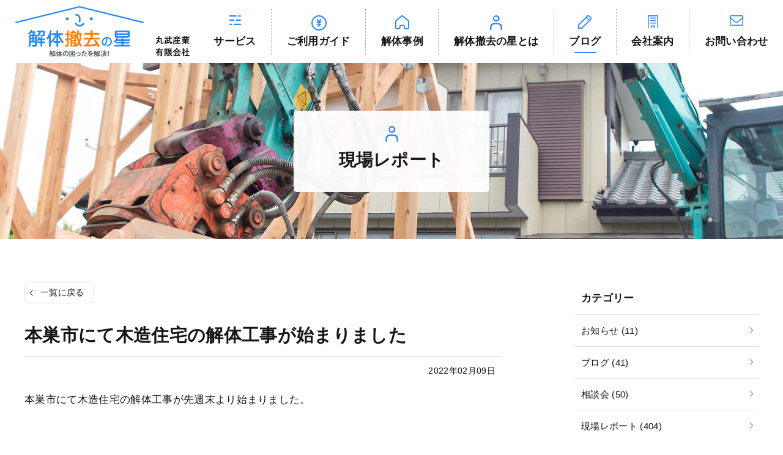

--- FILE ---
content_type: text/html; charset=UTF-8
request_url: https://marutakesangyou.com/genba/post-13167/
body_size: 14416
content:
<!DOCTYPE HTML>
<html lang="ja">
<head>
<meta http-equiv="Content-Type" content="text/html; charset=utf-8">
<!--[if IE]>
<meta http-equiv="X-UA-Compatible" content="IE=edge">
<![endif]-->
<meta name="SKYPE_TOOLBAR" content="SKYPE_TOOLBAR_PARSER_COMPATIBLE" /><meta name="format-detection" content="telephone=no"><meta name="viewport" content="width=1366">
<title>本巣市にて木造住宅の解体工事が始まりました | 解体撤去の星（岐阜の解体業者）</title>
<!--[if lt IE 9]>
<script src="https://marutakesangyou.com/wordpress/wp-content/themes/cyber/js/html5shiv.js"></script><![endif]-->
<link rel="shortcut icon" href="https://marutakesangyou.com/wordpress/wp-content/themes/cyber-child/images/favicon.ico" type="image/vnd.microsoft.icon">
<link rel="icon" href="https://marutakesangyou.com/wordpress/wp-content/themes/cyber-child/images/favicon.ico" type="image/vnd.microsoft.icon">
<link rel="apple-touch-icon" sizes="180x180" href="https://marutakesangyou.com/wordpress/wp-content/themes/cyber-child/images/apple-touch-icon.png">
<meta name='robots' content='index, follow, max-image-preview:large, max-snippet:-1, max-video-preview:-1' />

	<!-- This site is optimized with the Yoast SEO plugin v22.8 - https://yoast.com/wordpress/plugins/seo/ -->
	<link rel="canonical" href="https://marutakesangyou.com/genba/post-13167/" />
	<meta property="og:locale" content="ja_JP" />
	<meta property="og:type" content="article" />
	<meta property="og:title" content="本巣市にて木造住宅の解体工事が始まりました | 解体撤去の星（岐阜の解体業者）" />
	<meta property="og:description" content="本巣市にて木造住宅の解体工事が先週末より始まりました。 &nbsp; &nbsp; まずは内装の解体からです。内装仕上げ材・畳・建具・サッシなどを取り外していきます。 &nbsp; そして屋根瓦を降ろしていきます。非常に [&hellip;]" />
	<meta property="og:url" content="https://marutakesangyou.com/genba/post-13167/" />
	<meta property="og:site_name" content="解体撤去の星（岐阜の解体業者）" />
	<meta property="article:published_time" content="2022-02-09T00:02:11+00:00" />
	<meta property="og:image" content="https://marutakesangyou.com/wordpress/wp-content/uploads/2022/02/om0209-2.jpg" />
	<meta property="og:image:width" content="900" />
	<meta property="og:image:height" content="1200" />
	<meta property="og:image:type" content="image/jpeg" />
	<meta name="author" content="marutake" />
	<meta name="twitter:card" content="summary_large_image" />
	<meta name="twitter:label1" content="執筆者" />
	<meta name="twitter:data1" content="marutake" />
	<meta name="twitter:label2" content="推定読み取り時間" />
	<meta name="twitter:data2" content="1分" />
	<script type="application/ld+json" class="yoast-schema-graph">{"@context":"https://schema.org","@graph":[{"@type":"WebPage","@id":"https://marutakesangyou.com/genba/post-13167/","url":"https://marutakesangyou.com/genba/post-13167/","name":"本巣市にて木造住宅の解体工事が始まりました | 解体撤去の星（岐阜の解体業者）","isPartOf":{"@id":"https://marutakesangyou.com/#website"},"primaryImageOfPage":{"@id":"https://marutakesangyou.com/genba/post-13167/#primaryimage"},"image":{"@id":"https://marutakesangyou.com/genba/post-13167/#primaryimage"},"thumbnailUrl":"https://marutakesangyou.com/wordpress/wp-content/uploads/2022/02/om0209-2.jpg","datePublished":"2022-02-09T00:02:11+00:00","dateModified":"2022-02-09T00:02:11+00:00","author":{"@id":"https://marutakesangyou.com/#/schema/person/0859ce914a0f8266f0d4e1d6717ee43b"},"breadcrumb":{"@id":"https://marutakesangyou.com/genba/post-13167/#breadcrumb"},"inLanguage":"ja","potentialAction":[{"@type":"ReadAction","target":["https://marutakesangyou.com/genba/post-13167/"]}]},{"@type":"ImageObject","inLanguage":"ja","@id":"https://marutakesangyou.com/genba/post-13167/#primaryimage","url":"https://marutakesangyou.com/wordpress/wp-content/uploads/2022/02/om0209-2.jpg","contentUrl":"https://marutakesangyou.com/wordpress/wp-content/uploads/2022/02/om0209-2.jpg","width":900,"height":1200},{"@type":"BreadcrumbList","@id":"https://marutakesangyou.com/genba/post-13167/#breadcrumb","itemListElement":[{"@type":"ListItem","position":1,"name":"ホーム","item":"https://marutakesangyou.com/"},{"@type":"ListItem","position":2,"name":"ブログ","item":"https://marutakesangyou.com/blog/"},{"@type":"ListItem","position":3,"name":"本巣市にて木造住宅の解体工事が始まりました"}]},{"@type":"WebSite","@id":"https://marutakesangyou.com/#website","url":"https://marutakesangyou.com/","name":"解体撤去の星（岐阜の解体業者）","description":"岐阜県・愛知県・滋賀県・三重県で解体工事を行う丸武産業有限会社","potentialAction":[{"@type":"SearchAction","target":{"@type":"EntryPoint","urlTemplate":"https://marutakesangyou.com/?s={search_term_string}"},"query-input":"required name=search_term_string"}],"inLanguage":"ja"},{"@type":"Person","@id":"https://marutakesangyou.com/#/schema/person/0859ce914a0f8266f0d4e1d6717ee43b","name":"marutake","url":"https://marutakesangyou.com/author/marutake/"}]}</script>
	<!-- / Yoast SEO plugin. -->


<link rel="alternate" type="application/rss+xml" title="解体撤去の星（岐阜の解体業者） &raquo; フィード" href="https://marutakesangyou.com/feed/" />
<link rel="alternate" type="application/rss+xml" title="解体撤去の星（岐阜の解体業者） &raquo; コメントフィード" href="https://marutakesangyou.com/comments/feed/" />
<style id='classic-theme-styles-inline-css' type='text/css'>
/*! This file is auto-generated */
.wp-block-button__link{color:#fff;background-color:#32373c;border-radius:9999px;box-shadow:none;text-decoration:none;padding:calc(.667em + 2px) calc(1.333em + 2px);font-size:1.125em}.wp-block-file__button{background:#32373c;color:#fff;text-decoration:none}
</style>
<style id='global-styles-inline-css' type='text/css'>
body{--wp--preset--color--black: #000000;--wp--preset--color--cyan-bluish-gray: #abb8c3;--wp--preset--color--white: #ffffff;--wp--preset--color--pale-pink: #f78da7;--wp--preset--color--vivid-red: #cf2e2e;--wp--preset--color--luminous-vivid-orange: #ff6900;--wp--preset--color--luminous-vivid-amber: #fcb900;--wp--preset--color--light-green-cyan: #7bdcb5;--wp--preset--color--vivid-green-cyan: #00d084;--wp--preset--color--pale-cyan-blue: #8ed1fc;--wp--preset--color--vivid-cyan-blue: #0693e3;--wp--preset--color--vivid-purple: #9b51e0;--wp--preset--gradient--vivid-cyan-blue-to-vivid-purple: linear-gradient(135deg,rgba(6,147,227,1) 0%,rgb(155,81,224) 100%);--wp--preset--gradient--light-green-cyan-to-vivid-green-cyan: linear-gradient(135deg,rgb(122,220,180) 0%,rgb(0,208,130) 100%);--wp--preset--gradient--luminous-vivid-amber-to-luminous-vivid-orange: linear-gradient(135deg,rgba(252,185,0,1) 0%,rgba(255,105,0,1) 100%);--wp--preset--gradient--luminous-vivid-orange-to-vivid-red: linear-gradient(135deg,rgba(255,105,0,1) 0%,rgb(207,46,46) 100%);--wp--preset--gradient--very-light-gray-to-cyan-bluish-gray: linear-gradient(135deg,rgb(238,238,238) 0%,rgb(169,184,195) 100%);--wp--preset--gradient--cool-to-warm-spectrum: linear-gradient(135deg,rgb(74,234,220) 0%,rgb(151,120,209) 20%,rgb(207,42,186) 40%,rgb(238,44,130) 60%,rgb(251,105,98) 80%,rgb(254,248,76) 100%);--wp--preset--gradient--blush-light-purple: linear-gradient(135deg,rgb(255,206,236) 0%,rgb(152,150,240) 100%);--wp--preset--gradient--blush-bordeaux: linear-gradient(135deg,rgb(254,205,165) 0%,rgb(254,45,45) 50%,rgb(107,0,62) 100%);--wp--preset--gradient--luminous-dusk: linear-gradient(135deg,rgb(255,203,112) 0%,rgb(199,81,192) 50%,rgb(65,88,208) 100%);--wp--preset--gradient--pale-ocean: linear-gradient(135deg,rgb(255,245,203) 0%,rgb(182,227,212) 50%,rgb(51,167,181) 100%);--wp--preset--gradient--electric-grass: linear-gradient(135deg,rgb(202,248,128) 0%,rgb(113,206,126) 100%);--wp--preset--gradient--midnight: linear-gradient(135deg,rgb(2,3,129) 0%,rgb(40,116,252) 100%);--wp--preset--font-size--small: 13px;--wp--preset--font-size--medium: 20px;--wp--preset--font-size--large: 36px;--wp--preset--font-size--x-large: 42px;--wp--preset--spacing--20: 0.44rem;--wp--preset--spacing--30: 0.67rem;--wp--preset--spacing--40: 1rem;--wp--preset--spacing--50: 1.5rem;--wp--preset--spacing--60: 2.25rem;--wp--preset--spacing--70: 3.38rem;--wp--preset--spacing--80: 5.06rem;--wp--preset--shadow--natural: 6px 6px 9px rgba(0, 0, 0, 0.2);--wp--preset--shadow--deep: 12px 12px 50px rgba(0, 0, 0, 0.4);--wp--preset--shadow--sharp: 6px 6px 0px rgba(0, 0, 0, 0.2);--wp--preset--shadow--outlined: 6px 6px 0px -3px rgba(255, 255, 255, 1), 6px 6px rgba(0, 0, 0, 1);--wp--preset--shadow--crisp: 6px 6px 0px rgba(0, 0, 0, 1);}:where(.is-layout-flex){gap: 0.5em;}:where(.is-layout-grid){gap: 0.5em;}body .is-layout-flex{display: flex;}body .is-layout-flex{flex-wrap: wrap;align-items: center;}body .is-layout-flex > *{margin: 0;}body .is-layout-grid{display: grid;}body .is-layout-grid > *{margin: 0;}:where(.wp-block-columns.is-layout-flex){gap: 2em;}:where(.wp-block-columns.is-layout-grid){gap: 2em;}:where(.wp-block-post-template.is-layout-flex){gap: 1.25em;}:where(.wp-block-post-template.is-layout-grid){gap: 1.25em;}.has-black-color{color: var(--wp--preset--color--black) !important;}.has-cyan-bluish-gray-color{color: var(--wp--preset--color--cyan-bluish-gray) !important;}.has-white-color{color: var(--wp--preset--color--white) !important;}.has-pale-pink-color{color: var(--wp--preset--color--pale-pink) !important;}.has-vivid-red-color{color: var(--wp--preset--color--vivid-red) !important;}.has-luminous-vivid-orange-color{color: var(--wp--preset--color--luminous-vivid-orange) !important;}.has-luminous-vivid-amber-color{color: var(--wp--preset--color--luminous-vivid-amber) !important;}.has-light-green-cyan-color{color: var(--wp--preset--color--light-green-cyan) !important;}.has-vivid-green-cyan-color{color: var(--wp--preset--color--vivid-green-cyan) !important;}.has-pale-cyan-blue-color{color: var(--wp--preset--color--pale-cyan-blue) !important;}.has-vivid-cyan-blue-color{color: var(--wp--preset--color--vivid-cyan-blue) !important;}.has-vivid-purple-color{color: var(--wp--preset--color--vivid-purple) !important;}.has-black-background-color{background-color: var(--wp--preset--color--black) !important;}.has-cyan-bluish-gray-background-color{background-color: var(--wp--preset--color--cyan-bluish-gray) !important;}.has-white-background-color{background-color: var(--wp--preset--color--white) !important;}.has-pale-pink-background-color{background-color: var(--wp--preset--color--pale-pink) !important;}.has-vivid-red-background-color{background-color: var(--wp--preset--color--vivid-red) !important;}.has-luminous-vivid-orange-background-color{background-color: var(--wp--preset--color--luminous-vivid-orange) !important;}.has-luminous-vivid-amber-background-color{background-color: var(--wp--preset--color--luminous-vivid-amber) !important;}.has-light-green-cyan-background-color{background-color: var(--wp--preset--color--light-green-cyan) !important;}.has-vivid-green-cyan-background-color{background-color: var(--wp--preset--color--vivid-green-cyan) !important;}.has-pale-cyan-blue-background-color{background-color: var(--wp--preset--color--pale-cyan-blue) !important;}.has-vivid-cyan-blue-background-color{background-color: var(--wp--preset--color--vivid-cyan-blue) !important;}.has-vivid-purple-background-color{background-color: var(--wp--preset--color--vivid-purple) !important;}.has-black-border-color{border-color: var(--wp--preset--color--black) !important;}.has-cyan-bluish-gray-border-color{border-color: var(--wp--preset--color--cyan-bluish-gray) !important;}.has-white-border-color{border-color: var(--wp--preset--color--white) !important;}.has-pale-pink-border-color{border-color: var(--wp--preset--color--pale-pink) !important;}.has-vivid-red-border-color{border-color: var(--wp--preset--color--vivid-red) !important;}.has-luminous-vivid-orange-border-color{border-color: var(--wp--preset--color--luminous-vivid-orange) !important;}.has-luminous-vivid-amber-border-color{border-color: var(--wp--preset--color--luminous-vivid-amber) !important;}.has-light-green-cyan-border-color{border-color: var(--wp--preset--color--light-green-cyan) !important;}.has-vivid-green-cyan-border-color{border-color: var(--wp--preset--color--vivid-green-cyan) !important;}.has-pale-cyan-blue-border-color{border-color: var(--wp--preset--color--pale-cyan-blue) !important;}.has-vivid-cyan-blue-border-color{border-color: var(--wp--preset--color--vivid-cyan-blue) !important;}.has-vivid-purple-border-color{border-color: var(--wp--preset--color--vivid-purple) !important;}.has-vivid-cyan-blue-to-vivid-purple-gradient-background{background: var(--wp--preset--gradient--vivid-cyan-blue-to-vivid-purple) !important;}.has-light-green-cyan-to-vivid-green-cyan-gradient-background{background: var(--wp--preset--gradient--light-green-cyan-to-vivid-green-cyan) !important;}.has-luminous-vivid-amber-to-luminous-vivid-orange-gradient-background{background: var(--wp--preset--gradient--luminous-vivid-amber-to-luminous-vivid-orange) !important;}.has-luminous-vivid-orange-to-vivid-red-gradient-background{background: var(--wp--preset--gradient--luminous-vivid-orange-to-vivid-red) !important;}.has-very-light-gray-to-cyan-bluish-gray-gradient-background{background: var(--wp--preset--gradient--very-light-gray-to-cyan-bluish-gray) !important;}.has-cool-to-warm-spectrum-gradient-background{background: var(--wp--preset--gradient--cool-to-warm-spectrum) !important;}.has-blush-light-purple-gradient-background{background: var(--wp--preset--gradient--blush-light-purple) !important;}.has-blush-bordeaux-gradient-background{background: var(--wp--preset--gradient--blush-bordeaux) !important;}.has-luminous-dusk-gradient-background{background: var(--wp--preset--gradient--luminous-dusk) !important;}.has-pale-ocean-gradient-background{background: var(--wp--preset--gradient--pale-ocean) !important;}.has-electric-grass-gradient-background{background: var(--wp--preset--gradient--electric-grass) !important;}.has-midnight-gradient-background{background: var(--wp--preset--gradient--midnight) !important;}.has-small-font-size{font-size: var(--wp--preset--font-size--small) !important;}.has-medium-font-size{font-size: var(--wp--preset--font-size--medium) !important;}.has-large-font-size{font-size: var(--wp--preset--font-size--large) !important;}.has-x-large-font-size{font-size: var(--wp--preset--font-size--x-large) !important;}
.wp-block-navigation a:where(:not(.wp-element-button)){color: inherit;}
:where(.wp-block-post-template.is-layout-flex){gap: 1.25em;}:where(.wp-block-post-template.is-layout-grid){gap: 1.25em;}
:where(.wp-block-columns.is-layout-flex){gap: 2em;}:where(.wp-block-columns.is-layout-grid){gap: 2em;}
.wp-block-pullquote{font-size: 1.5em;line-height: 1.6;}
</style>
<link rel='stylesheet' id='contact-form-7-css' href='https://marutakesangyou.com/wordpress/wp-content/plugins/contact-form-7/includes/css/styles.css?ver=5.9.5&#038;fver=20240605122554' type='text/css' media='all' />
<link rel='stylesheet' id='wp-pagenavi-css' href='https://marutakesangyou.com/wordpress/wp-content/plugins/wp-pagenavi/pagenavi-css.css?ver=2.70&#038;fver=20230808122425' type='text/css' media='all' />
<link rel='stylesheet' id='photoswipe2-css' href='https://marutakesangyou.com/wordpress/wp-content/themes/cyber/js/photoswipe/photoswipe.css?ver=6.5.7&#038;fver=20190106063525' type='text/css' media='all' />
<link rel='stylesheet' id='slick-css' href='https://marutakesangyou.com/wordpress/wp-content/themes/cyber/js/slick/slick.css?ver=6.5.7&#038;fver=20190313090055' type='text/css' media='all' />
<link rel='stylesheet' id='slick-theme-css' href='https://marutakesangyou.com/wordpress/wp-content/themes/cyber/js/slick/slick-theme.css?ver=6.5.7&#038;fver=20190313090055' type='text/css' media='all' />
<link rel='stylesheet' id='fit-sidebar-css' href='https://marutakesangyou.com/wordpress/wp-content/themes/cyber/js/fit-sidebar/jquery.fit-sidebar.css?ver=6.5.7&#038;fver=20190106063521' type='text/css' media='all' />
<link rel='stylesheet' id='reset-css' href='https://marutakesangyou.com/wordpress/wp-content/themes/cyber/css/reset.css?ver=6.5.7&#038;fver=20210605021652' type='text/css' media='all' />
<link rel='stylesheet' id='style-css' href='https://marutakesangyou.com/wordpress/wp-content/themes/cyber-child/style.css?date=20160413&#038;ver=6.5.7&#038;fver=20240111064450' type='text/css' media='all' />
<link rel='stylesheet' id='base-css' href='https://marutakesangyou.com/wordpress/wp-content/themes/cyber/css/base.css?date=20200108&#038;ver=6.5.7&#038;fver=20211202092059' type='text/css' media='all' />
<link rel='stylesheet' id='base-device-css' href='https://marutakesangyou.com/wordpress/wp-content/themes/cyber/css/base-pc.css?date=20170118&#038;ver=6.5.7&#038;fver=20241122092524' type='text/css' media='all' />
<link rel='stylesheet' id='over-css' href='https://marutakesangyou.com/wordpress/wp-content/themes/cyber-child/css/over.css?date=20230224&#038;ver=6.5.7&#038;fver=20240228094738' type='text/css' media='all' />
<link rel='stylesheet' id='over-device-css' href='https://marutakesangyou.com/wordpress/wp-content/themes/cyber-child/css/over-pc.css?date=20220120b&#038;ver=6.5.7&#038;fver=20220328025613' type='text/css' media='all' />
<script type="text/javascript" src="https://marutakesangyou.com/wordpress/wp-includes/js/jquery/jquery.min.js?ver=3.7.1&amp;fver=20240605122513" id="jquery-core-js"></script>
<script type="text/javascript" src="https://marutakesangyou.com/wordpress/wp-includes/js/jquery/jquery-migrate.min.js?ver=3.4.1&amp;fver=20240605122513" id="jquery-migrate-js"></script>
<script type="text/javascript" src="//webfonts.xserver.jp/js/xserverv3.js?fadein=0&amp;ver=2.0.7" id="typesquare_std-js"></script>
<!--Facebook Pixel Codeタグ未設定-->
<!--Googleタグマネージャー1-->
<!-- Google Tag Manager -->
<script>(function(w,d,s,l,i){w[l]=w[l]||[];w[l].push({'gtm.start':
new Date().getTime(),event:'gtm.js'});var f=d.getElementsByTagName(s)[0],
j=d.createElement(s),dl=l!='dataLayer'?'&l='+l:'';j.async=true;j.src=
'https://www.googletagmanager.com/gtm.js?id='+i+dl;f.parentNode.insertBefore(j,f);
})(window,document,'script','dataLayer','GTM-N7ZZ8T2');</script>
<!-- End Google Tag Manager -->
<!-- Google Tag Manager -->
<script>(function(w,d,s,l,i){w[l]=w[l]||[];w[l].push({'gtm.start':
new Date().getTime(),event:'gtm.js'});var f=d.getElementsByTagName(s)[0],
j=d.createElement(s),dl=l!='dataLayer'?'&l='+l:'';j.async=true;j.src=
'https://www.googletagmanager.com/gtm.js?id='+i+dl;f.parentNode.insertBefore(j,f);
})(window,document,'script','dataLayer','GTM-5L823C2Q');</script>
<!-- End Google Tag Manager -->

</head>
<body class="post-template-default single single-post postid-13167 single-format-standard category-genba sp-drawer-type pc column_b multi_column obi_ari">
<div id="body_inner">
<!--Googleタグマネージャー2-->
<!-- Google Tag Manager (noscript) -->
<noscript><iframe src="https://www.googletagmanager.com/ns.html?id=GTM-N7ZZ8T2"
height="0" width="0" style="display:none;visibility:hidden"></iframe></noscript>
<!-- End Google Tag Manager (noscript) -->
<!-- Google Tag Manager (noscript) -->
<noscript><iframe src="https://www.googletagmanager.com/ns.html?id=GTM-5L823C2Q"
height="0" width="0" style="display:none;visibility:hidden"></iframe></noscript>
<!-- End Google Tag Manager (noscript) -->


<div id="header_fixed_zone" class="remove_uline">
<nav>
<div class="move_up_only">
</div><!-- /.move_up_only -->
<div class="move_up_down">
<div id="h_navi_wrap">
<div id="h_navi_sub">
<div class="pc_base_width">
<ul><li><a href="https://marutakesangyou.com/aichiken/">愛知県</a></li>
<li><a href="https://marutakesangyou.com/mieken/">三重県</a></li>
<li><a href="https://marutakesangyou.com/shigaken/">滋賀県</a></li>
</ul></div>
</div><!-- /#h_navi_sub -->
<div id="h_navi_main">
<div class="pc_base_width inner f_wrap">
<p class="logo"><a href="https://marutakesangyou.com/"><img src="https://marutakesangyou.com/wordpress/wp-content/themes/cyber-child/images/logo.svg" alt="解体撤去の星（岐阜の解体業者）丸武産業有限会社" /></a></p>
<ul>
<li class="home"><a href="https://marutakesangyou.com"><i class="icon-home1"></i></a></li>
<li class="services menu-item-has-children"><a href="https://marutakesangyou.com/services/archives/">サービス</a>
<ul class="sub-menu">
	<li class="archives"><a href="https://marutakesangyou.com/services/archives/">サービス一覧</a></li>
	<li class="kaitai menu-item-has-children"><a href="https://marutakesangyou.com/services/house/">解体メニュー</a>
	<ul class="sub-menu">
		<li><a href="https://marutakesangyou.com/services/house/">空き家解体</a></li>
		<li><a href="https://marutakesangyou.com/services/block-fence/">ブロック塀・フェンス撤去</a></li>
		<li><a href="https://marutakesangyou.com/services/puchi-kaitai/">カーポート・車庫・プチ解体</a></li>
		<li><a href="https://marutakesangyou.com/services/exterior/">庭木・庭石・外構撤去</a></li>
		<li><a href="https://marutakesangyou.com/services/agriculture/">倉庫・農業小屋解体</a></li>
		<li><a href="https://marutakesangyou.com/services/shop-indoor/">店舗・住宅・内装解体</a></li>
		<li><a href="https://marutakesangyou.com/services/building/">ビル・工場・機械設備解体</a></li>
		<li><a href="https://marutakesangyou.com/services/public/">公共工事</a></li>
	</ul>
</li>
	<li class="menu-item-has-children"><a href="https://marutakesangyou.com/services/parking/">その他のメニュー</a>
	<ul class="sub-menu">
		<li><a href="https://marutakesangyou.com/services/parking/">カーポート・駐車場施工</a></li>
		<li><a href="https://marutakesangyou.com/services/grass/">防草対策・芝生撤去</a></li>
		<li><a href="https://marutakesangyou.com/services/kaitori/">古材買取り</a></li>
		<li><a target="_blank" rel="noopener" href="https://marutakesangyou.com/kaitai-ichiba/#new_tab">解体市場</a></li>
	</ul>
</li>
</ul>
</li>
<li class="price menu-item-has-children"><a href="https://marutakesangyou.com/guide/price/">ご利用ガイド</a>
<ul class="sub-menu">
	<li><a href="https://marutakesangyou.com/guide/price/">解体料金の目安</a></li>
	<li><a href="https://marutakesangyou.com/guide/flow/">解体の流れ</a></li>
	<li><a href="https://marutakesangyou.com/guide/procedure/">解体工事に必要な手続き</a></li>
	<li><a href="https://marutakesangyou.com/qa">よくあるご質問</a></li>
</ul>
</li>
<li class="works-link"><a href="https://marutakesangyou.com/works/">解体事例</a></li>
<li class="about menu-item-has-children"><a href="https://marutakesangyou.com/about/mind/">解体撤去の星とは</a>
<ul class="sub-menu">
	<li><a href="https://marutakesangyou.com/about/mind/">私たちについて</a></li>
	<li><a href="https://marutakesangyou.com/about/usp/">選ばれる理由</a></li>
	<li><a href="https://marutakesangyou.com/voice/">お客様の声</a></li>
</ul>
</li>
<li class="blog current_page_parent"><a href="https://marutakesangyou.com/blog/">ブログ</a></li>
<li class="corp menu-item-has-children"><a href="https://marutakesangyou.com/corporate/index/">会社案内</a>
<ul class="sub-menu">
	<li><a href="https://marutakesangyou.com/corporate/index/">会社概要</a></li>
	<li><a href="https://marutakesangyou.com/corporate/staff/">お客様担当紹介</a></li>
	<li><a href="https://marutakesangyou.com/corporate/recruit/">採用情報</a></li>
</ul>
</li>
<li class="contact"><a href="https://marutakesangyou.com/contact/">お問い合わせ</a></li>
</ul><p class="tel">0120-852-077</p></div>
</div><!-- /#h_navi_main -->
</div><!-- /#h_navi_wrap -->
</div><!-- /.move_up_down -->
</nav>
</div><!-- /#header_fixed_zone --><aside>
<div class="remove_uline">
<div class="page_promo_wrap">
<div class="page_promo"><div class="txt_box_wrap"><div class="txt_box"><div class="inner"><p class="slug">genba</p><p class="ttl">現場レポート</p></div></div></div><div class="img_wrap"><img src="https://marutakesangyou.com/wordpress/wp-content/themes/cyber-child/images/header_common.jpg" alt="" /></div></div></div>
</div>
</aside><div id="contents_frame">
<div id="contents_area" class="base_width cf"><div id="main_area" class="font_m">
<p class="back_to_list remove_uline"><a href="https://marutakesangyou.com/category/genba/">一覧に戻る</a></p>
<div class="article_outer">
<article>
<div class="article_inner">

<div class="article_title plain_type">
<h1>本巣市にて木造住宅の解体工事が始まりました</h1>
</div><!-- /.article_title -->

<div class="article_date_area cf">
<p class="date">2022年02月09日</p></div>

<div class="editor_area">
<p>本巣市にて木造住宅の解体工事が先週末より始まりました。</p>
<p>&nbsp;</p>
<p>&nbsp;</p>
<p>まずは内装の解体からです。内装仕上げ材・畳・建具・サッシなどを取り外していきます。</p>
<p><img fetchpriority="high" decoding="async" src="https://marutakesangyou.com/wordpress/wp-content/uploads/2022/02/om0209-2-675x900.jpg" alt="" width="675" height="900" class="alignnone size-large wp-image-13165" /></p>
<p>&nbsp;</p>
<p>そして屋根瓦を降ろしていきます。非常に危険な作業になりますので、ヘルメットなどの</p>
<p>安全装備品を必ず着用して行います。</p>
<p><img decoding="async" src="https://marutakesangyou.com/wordpress/wp-content/uploads/2022/02/om0209-1-675x900.jpg" alt="" width="675" height="900" class="alignnone size-large wp-image-13164" /></p>
<p>&nbsp;</p>
<p>瓦降ろしまで終わり、今週から重機を入れて・・・と思っておりましたら</p>
<p>土日の寒波の影響でいったん休止です。天気ばかりはどうしようもありません。</p>
<p><img decoding="async" src="https://marutakesangyou.com/wordpress/wp-content/uploads/2022/02/om0209-3-675x900.jpg" alt="" width="675" height="900" class="alignnone size-large wp-image-13166" /></p>
<p>&nbsp;</p>
<p>&nbsp;</p>
<p>&nbsp;</p>
<p>町内のゴミステーションに出すゴミもコンビニなどで捨てるゴミも、燃えるゴミ・空き缶・空き瓶など分別して捨てていますよね。</p>
<p>&nbsp;</p>
<p>建物解体時に発生する廃材も分別しなければなりません。</p>
<p>瓦・ガラス・木材・畳・コンクリート・鉄くずなど、それぞれ専門の処分場があるんです。</p>
<p>解体作業時には、いかに効率よく廃材を分別して処分していくかが腕の見せ所ですね。</p>
<p>&nbsp;</p>
</div>

<div class="article_meta_area cf">
<p class="cats"><a href="https://marutakesangyou.com/category/genba/">現場レポート</a></p>
</div>



<div class="paging_common">
<div class="next_pickup btn">
<a href="https://marutakesangyou.com/genba/post-13104/" rel="prev">瑞穂市にて木造平屋の解体工事が終わりました</a></div>
<div class="next_prev_wrap btn">
<p class="single next"><a href="https://marutakesangyou.com/genba/post-13197/" rel="next">前へ</a></p>
<p class="single list"><a href="https://marutakesangyou.com/category/genba/" />一覧へ</a></p>
<p class="single prev"><a href="https://marutakesangyou.com/genba/post-13104/" rel="prev">次へ</a></p>
</div>
</div>
<div class='yarpp-related'>
<h3 class="h3a">おすすめ関連記事</h3>
<ul class="related_posts">
<li class="zoom_container biggerlink">
<div class="area_a">
<p class="img img_container "><img src="https://marutakesangyou.com/wordpress/wp-content/uploads/2016/09/P9020001-300x225.jpg" alt="池田町　ブロック塀・土間撤去" /></p>
</div>
<div class="area_b">
<p class="ttl"><a href="https://marutakesangyou.com/genba/post-1910/">池田町　ブロック塀・土間撤去</a></p>
<div class="meta">
<p class="date">2016年09月02日</p>
</div>
</div>
</li>
<li class="zoom_container biggerlink">
<div class="area_a">
<p class="img img_container "><img src="https://marutakesangyou.com/wordpress/wp-content/uploads/2016/11/PB020002-300x225.jpg" alt="池田町　家屋解体工事" /></p>
</div>
<div class="area_b">
<p class="ttl"><a href="https://marutakesangyou.com/genba/post-2343/">池田町　家屋解体工事</a></p>
<div class="meta">
<p class="date">2016年11月02日</p>
</div>
</div>
</li>
<li class="zoom_container biggerlink">
<div class="area_a">
<p class="img img_container "><img src="https://marutakesangyou.com/wordpress/wp-content/uploads/2016/12/PC090019-300x225.jpg" alt="羽島市　倉庫解体工事" /></p>
</div>
<div class="area_b">
<p class="ttl"><a href="https://marutakesangyou.com/genba/post-2608/">羽島市　倉庫解体工事</a></p>
<div class="meta">
<p class="date">2016年12月09日</p>
</div>
</div>
</li>
<li class="zoom_container biggerlink">
<div class="area_a">
<p class="img img_container "><img src="https://marutakesangyou.com/wordpress/wp-content/uploads/2017/01/P1170001-300x225.jpg" alt="岐阜市　建物解体工事" /></p>
</div>
<div class="area_b">
<p class="ttl"><a href="https://marutakesangyou.com/genba/post-2854/">岐阜市　建物解体工事</a></p>
<div class="meta">
<p class="date">2017年01月17日</p>
</div>
</div>
</li>
</ul>
</div>
</div><!-- /.article_inner -->
</article>
</div><!-- /.article_outer -->
</div><!-- //#main_area -->
<div id="sub_area" class="remove_uline">
<div class="fit_sidebar_wrap">

<aside>
<div id="categories-2" class="side_menu widget_categories side_menu_common">
<div class="menu_header">
<h2>カテゴリー</h2>
</div>

			<ul>
					<li class="cat-item cat-item-41"><a href="https://marutakesangyou.com/category/news/">お知らせ (11)</a>
</li>
	<li class="cat-item cat-item-40"><a href="https://marutakesangyou.com/category/blog/">ブログ (41)</a>
</li>
	<li class="cat-item cat-item-28"><a href="https://marutakesangyou.com/category/consultation/">相談会 (50)</a>
</li>
	<li class="cat-item cat-item-9"><a href="https://marutakesangyou.com/category/genba/">現場レポート (404)</a>
</li>
	<li class="cat-item cat-item-7"><a href="https://marutakesangyou.com/category/kominka_joho/">古民家情報 (2)</a>
</li>
			</ul>

			</div>
</aside>
        <aside>
<div id="recent-posts2-2" class="side_menu widget_recent_entries2 side_menu_common">
        <div class="menu_header">
<h2>最近の投稿</h2>
</div>
        <ul>
                    <li class="">
                <a href="https://marutakesangyou.com/consultation/post-15180/"><img src="https://marutakesangyou.com/wordpress/wp-content/uploads/2023/03/soudan_bnr-250x250.jpg" alt="撤去しようかな？と思われたら　　まずは無料相談に！" /></a>
                <div class="txt_wrap">
                <!--<span class="cat_area"><span style="background:#28bbda;">相談会</span></span>-->
                <!--<span class="post-date">2025年07月17日</span>-->
                <a class="post_ttl" href="https://marutakesangyou.com/consultation/post-15180/">撤去しようかな？と思われたら　　まずは無料相談に！</a>
                </div>
            </li>
                    <li class="">
                <a href="https://marutakesangyou.com/news/post-15195/"><img src="https://marutakesangyou.com/wordpress/wp-content/uploads/2022/04/f0e1bb5c0943c66bf850f3989dd345d3-250x216.jpg" alt="岐阜県　瑞穂市　　　解体工事の補助金" /></a>
                <div class="txt_wrap">
                <!--<span class="cat_area"><span style="background:;">お知らせ</span></span>-->
                <!--<span class="post-date">2025年05月17日</span>-->
                <a class="post_ttl" href="https://marutakesangyou.com/news/post-15195/">岐阜県　瑞穂市　　　解体工事の補助金</a>
                </div>
            </li>
                    <li class="">
                <a href="https://marutakesangyou.com/genba/post-15170/"><img src="https://marutakesangyou.com/wordpress/wp-content/uploads/2025/04/IMG_9795-e1745981485584-250x250.jpg" alt="果樹園　柿畑　枝の支柱　撤去処分　岐阜県瑞穂市" /></a>
                <div class="txt_wrap">
                <!--<span class="cat_area"><span style="background:#ff7f00;">現場レポート</span></span>-->
                <!--<span class="post-date">2025年04月30日</span>-->
                <a class="post_ttl" href="https://marutakesangyou.com/genba/post-15170/">果樹園　柿畑　枝の支柱　撤去処分　岐阜県瑞穂市</a>
                </div>
            </li>
                    <li class="">
                <a href="https://marutakesangyou.com/blog/post-15015/"><img src="https://marutakesangyou.com/wordpress/wp-content/uploads/2023/09/siyakusyo-250x250.png" alt="空家法に基づく略式代執行の実施　飛騨市" /></a>
                <div class="txt_wrap">
                <!--<span class="cat_area"><span style="background:;">ブログ</span></span>-->
                <!--<span class="post-date">2023年10月11日</span>-->
                <a class="post_ttl" href="https://marutakesangyou.com/blog/post-15015/">空家法に基づく略式代執行の実施　飛騨市</a>
                </div>
            </li>
                    <li class="">
                <a href="https://marutakesangyou.com/news/post-14593/"><img src="https://marutakesangyou.com/wordpress/wp-content/uploads/2021/12/ksr3-250x250.jpg" alt="ブロック塀に関わる補助金情報　岐阜市" /></a>
                <div class="txt_wrap">
                <!--<span class="cat_area"><span style="background:;">お知らせ</span></span>-->
                <!--<span class="post-date">2023年10月11日</span>-->
                <a class="post_ttl" href="https://marutakesangyou.com/news/post-14593/">ブロック塀に関わる補助金情報　岐阜市</a>
                </div>
            </li>
                </ul>
	        <!--<p class="more_link"><a href="https://marutakesangyou.com/blog/" class="simple_link">過去の記事件を見る</a></p>-->
        <p class="more_link"><a href="https://marutakesangyou.com/blog/" class="simpleLink">記事一覧を見る</a></p>
        <!--<p class="more_link"><a href="https://marutakesangyou.com/genbanikki" class="simple_link">過去の記事を見る</a></p>--><!-- // ★★★★★「現場ブログ」使用時の例外処理 -->
        </div>
</aside>

<aside>
<div id="archives-2" class="side_menu widget_archive side_menu_common">
<div class="menu_header">
<h2>アーカイブ</h2>
</div>
		<label class="screen-reader-text" for="archives-dropdown-2">アーカイブ</label>
		<select id="archives-dropdown-2" name="archive-dropdown">
			
			<option value="">月を選択</option>
				<option value='https://marutakesangyou.com/date/2025/07/'> 2025年7月 &nbsp;(1)</option>
	<option value='https://marutakesangyou.com/date/2025/05/'> 2025年5月 &nbsp;(1)</option>
	<option value='https://marutakesangyou.com/date/2025/04/'> 2025年4月 &nbsp;(1)</option>
	<option value='https://marutakesangyou.com/date/2023/10/'> 2023年10月 &nbsp;(3)</option>
	<option value='https://marutakesangyou.com/date/2023/09/'> 2023年9月 &nbsp;(7)</option>
	<option value='https://marutakesangyou.com/date/2023/08/'> 2023年8月 &nbsp;(8)</option>
	<option value='https://marutakesangyou.com/date/2023/07/'> 2023年7月 &nbsp;(2)</option>
	<option value='https://marutakesangyou.com/date/2023/06/'> 2023年6月 &nbsp;(5)</option>
	<option value='https://marutakesangyou.com/date/2023/05/'> 2023年5月 &nbsp;(5)</option>
	<option value='https://marutakesangyou.com/date/2023/04/'> 2023年4月 &nbsp;(5)</option>
	<option value='https://marutakesangyou.com/date/2023/03/'> 2023年3月 &nbsp;(7)</option>
	<option value='https://marutakesangyou.com/date/2023/02/'> 2023年2月 &nbsp;(9)</option>
	<option value='https://marutakesangyou.com/date/2023/01/'> 2023年1月 &nbsp;(4)</option>
	<option value='https://marutakesangyou.com/date/2022/12/'> 2022年12月 &nbsp;(3)</option>
	<option value='https://marutakesangyou.com/date/2022/08/'> 2022年8月 &nbsp;(1)</option>
	<option value='https://marutakesangyou.com/date/2022/07/'> 2022年7月 &nbsp;(10)</option>
	<option value='https://marutakesangyou.com/date/2022/06/'> 2022年6月 &nbsp;(7)</option>
	<option value='https://marutakesangyou.com/date/2022/05/'> 2022年5月 &nbsp;(1)</option>
	<option value='https://marutakesangyou.com/date/2022/04/'> 2022年4月 &nbsp;(6)</option>
	<option value='https://marutakesangyou.com/date/2022/03/'> 2022年3月 &nbsp;(11)</option>
	<option value='https://marutakesangyou.com/date/2022/02/'> 2022年2月 &nbsp;(7)</option>
	<option value='https://marutakesangyou.com/date/2022/01/'> 2022年1月 &nbsp;(14)</option>
	<option value='https://marutakesangyou.com/date/2021/12/'> 2021年12月 &nbsp;(3)</option>
	<option value='https://marutakesangyou.com/date/2021/11/'> 2021年11月 &nbsp;(2)</option>
	<option value='https://marutakesangyou.com/date/2021/10/'> 2021年10月 &nbsp;(2)</option>
	<option value='https://marutakesangyou.com/date/2021/08/'> 2021年8月 &nbsp;(3)</option>
	<option value='https://marutakesangyou.com/date/2021/07/'> 2021年7月 &nbsp;(1)</option>
	<option value='https://marutakesangyou.com/date/2021/06/'> 2021年6月 &nbsp;(4)</option>
	<option value='https://marutakesangyou.com/date/2021/05/'> 2021年5月 &nbsp;(4)</option>
	<option value='https://marutakesangyou.com/date/2021/04/'> 2021年4月 &nbsp;(9)</option>
	<option value='https://marutakesangyou.com/date/2021/03/'> 2021年3月 &nbsp;(7)</option>
	<option value='https://marutakesangyou.com/date/2021/02/'> 2021年2月 &nbsp;(4)</option>
	<option value='https://marutakesangyou.com/date/2020/12/'> 2020年12月 &nbsp;(1)</option>
	<option value='https://marutakesangyou.com/date/2020/07/'> 2020年7月 &nbsp;(2)</option>
	<option value='https://marutakesangyou.com/date/2020/03/'> 2020年3月 &nbsp;(6)</option>
	<option value='https://marutakesangyou.com/date/2020/02/'> 2020年2月 &nbsp;(2)</option>
	<option value='https://marutakesangyou.com/date/2020/01/'> 2020年1月 &nbsp;(7)</option>
	<option value='https://marutakesangyou.com/date/2019/10/'> 2019年10月 &nbsp;(4)</option>
	<option value='https://marutakesangyou.com/date/2019/08/'> 2019年8月 &nbsp;(1)</option>
	<option value='https://marutakesangyou.com/date/2019/07/'> 2019年7月 &nbsp;(2)</option>
	<option value='https://marutakesangyou.com/date/2019/05/'> 2019年5月 &nbsp;(4)</option>
	<option value='https://marutakesangyou.com/date/2019/04/'> 2019年4月 &nbsp;(4)</option>
	<option value='https://marutakesangyou.com/date/2019/03/'> 2019年3月 &nbsp;(2)</option>
	<option value='https://marutakesangyou.com/date/2019/02/'> 2019年2月 &nbsp;(4)</option>
	<option value='https://marutakesangyou.com/date/2019/01/'> 2019年1月 &nbsp;(1)</option>
	<option value='https://marutakesangyou.com/date/2018/10/'> 2018年10月 &nbsp;(8)</option>
	<option value='https://marutakesangyou.com/date/2018/09/'> 2018年9月 &nbsp;(2)</option>
	<option value='https://marutakesangyou.com/date/2018/08/'> 2018年8月 &nbsp;(2)</option>
	<option value='https://marutakesangyou.com/date/2018/07/'> 2018年7月 &nbsp;(6)</option>
	<option value='https://marutakesangyou.com/date/2018/06/'> 2018年6月 &nbsp;(3)</option>
	<option value='https://marutakesangyou.com/date/2018/05/'> 2018年5月 &nbsp;(4)</option>
	<option value='https://marutakesangyou.com/date/2018/04/'> 2018年4月 &nbsp;(5)</option>
	<option value='https://marutakesangyou.com/date/2018/03/'> 2018年3月 &nbsp;(9)</option>
	<option value='https://marutakesangyou.com/date/2018/02/'> 2018年2月 &nbsp;(4)</option>
	<option value='https://marutakesangyou.com/date/2018/01/'> 2018年1月 &nbsp;(5)</option>
	<option value='https://marutakesangyou.com/date/2017/12/'> 2017年12月 &nbsp;(2)</option>
	<option value='https://marutakesangyou.com/date/2017/11/'> 2017年11月 &nbsp;(5)</option>
	<option value='https://marutakesangyou.com/date/2017/10/'> 2017年10月 &nbsp;(6)</option>
	<option value='https://marutakesangyou.com/date/2017/09/'> 2017年9月 &nbsp;(5)</option>
	<option value='https://marutakesangyou.com/date/2017/08/'> 2017年8月 &nbsp;(11)</option>
	<option value='https://marutakesangyou.com/date/2017/07/'> 2017年7月 &nbsp;(7)</option>
	<option value='https://marutakesangyou.com/date/2017/06/'> 2017年6月 &nbsp;(13)</option>
	<option value='https://marutakesangyou.com/date/2017/05/'> 2017年5月 &nbsp;(17)</option>
	<option value='https://marutakesangyou.com/date/2017/04/'> 2017年4月 &nbsp;(18)</option>
	<option value='https://marutakesangyou.com/date/2017/03/'> 2017年3月 &nbsp;(29)</option>
	<option value='https://marutakesangyou.com/date/2017/02/'> 2017年2月 &nbsp;(12)</option>
	<option value='https://marutakesangyou.com/date/2017/01/'> 2017年1月 &nbsp;(27)</option>
	<option value='https://marutakesangyou.com/date/2016/12/'> 2016年12月 &nbsp;(30)</option>
	<option value='https://marutakesangyou.com/date/2016/11/'> 2016年11月 &nbsp;(21)</option>
	<option value='https://marutakesangyou.com/date/2016/10/'> 2016年10月 &nbsp;(16)</option>
	<option value='https://marutakesangyou.com/date/2016/09/'> 2016年9月 &nbsp;(15)</option>
	<option value='https://marutakesangyou.com/date/2016/08/'> 2016年8月 &nbsp;(15)</option>
	<option value='https://marutakesangyou.com/date/2016/07/'> 2016年7月 &nbsp;(10)</option>
	<option value='https://marutakesangyou.com/date/2016/06/'> 2016年6月 &nbsp;(2)</option>
	<option value='https://marutakesangyou.com/date/2015/12/'> 2015年12月 &nbsp;(2)</option>

		</select>

			<script type="text/javascript">
/* <![CDATA[ */

(function() {
	var dropdown = document.getElementById( "archives-dropdown-2" );
	function onSelectChange() {
		if ( dropdown.options[ dropdown.selectedIndex ].value !== '' ) {
			document.location.href = this.options[ this.selectedIndex ].value;
		}
	}
	dropdown.onchange = onSelectChange;
})();

/* ]]> */
</script>
</div>
</aside>


</div>
</div><!-- //#sub_area -->
</div><!-- /#contents_area -->
</div><!-- /#contents_frame -->
<div id="footer" class="remove_uline">
<div class="font_m">

<section id="contact_area">
<div class="kugiri_m01">
<div class="base_width">
<h2 class="cmn_ttl blue"><span class="en">CONTACT</span></h2>
<p class="main_lead">ご相談・お見積もりは無料です</p>
<div class="contact_wrap f_wrap">
<div class="tel_wrap">
<p class="ttl">お電話によるお問い合わせ</p>
<p class="tel"><a href="tel:0120-852-077">0120-852-077</a></p>
<p class="txt">平日 9:00～17:00　定休：日曜日</p>
</div>
<div class="btn_wrap">
<p class="mail"><a href="https://marutakesangyou.com/contact/">WEBからのお問い合わせ</a></p>
<p class="line"><a href="https://marutakesangyou.com/contact/#line">LINEで簡単お問い合わせ</a></p>
</div>
</div>
<p class="addr">〒501-0232 岐阜県瑞穂市野田新田4149-19</p>
</div>
</div>
<div class="kugiri_m02">
<div class="base_width">
<ul class="items f_wrap">
<li><a href="https://marutakesangyou.com/kaitai-ichiba/" target="_blank" rel="noopener"><img src="https://marutakesangyou.com/wordpress/wp-content/themes/cyber-child/images/bnr1.jpg" alt="解体市場 USED GOODS STOREバナー" width="585" /></a></li>
<li><a href="https://www.jibankairyou.com/" target="_blank" rel="noopener"><img src="https://marutakesangyou.com/wordpress/wp-content/themes/cyber-child/images/bnr2.jpg" alt="HySPEEDバナー" width="585" class="alignnone" /></a></li>
</ul>
</div>
</div>
</section>

</div>
<div class="footer_bg">
<div id="f_navi_wrap">
<nav>
<div class="navi_a pc_base_width">
<div class="logo_wrap">
<p class="footer_logo"><a href="https://marutakesangyou.com"><img src="https://marutakesangyou.com/wordpress/wp-content/themes/cyber-child/images/logo2.svg" alt="★★★"></a></p>
<div class="sns">
<a href="https://marutakesangyou.com/contact/#line" class="line"></a>
<a href="https://twitter.com/marutakekaitai" class="tw" target="_blank" rel="noopener"></a>
<a href="https://www.instagram.com/marutake0026/" class="insta" target="_blank" rel="noopener"></a>
</div>
</div>
<div id="f_navi_main">
<div class="pc_base_width2">
<ul><li class="home"><a href="https://marutakesangyou.com"><i class="icon-home1"></i></a></li><li class="services menu-item-has-children"><a href="https://marutakesangyou.com/services/archives/">サービス</a>
<ul class="sub-menu">
	<li class="archives"><a href="https://marutakesangyou.com/services/archives/">サービス一覧</a></li>
	<li class="kaitai menu-item-has-children"><a href="https://marutakesangyou.com/services/house/">解体メニュー</a>
	<ul class="sub-menu">
		<li><a href="https://marutakesangyou.com/services/house/">空き家解体</a></li>
		<li><a href="https://marutakesangyou.com/services/block-fence/">ブロック塀・フェンス撤去</a></li>
		<li><a href="https://marutakesangyou.com/services/puchi-kaitai/">カーポート・車庫・プチ解体</a></li>
		<li><a href="https://marutakesangyou.com/services/exterior/">庭木・庭石・外構撤去</a></li>
		<li><a href="https://marutakesangyou.com/services/agriculture/">倉庫・農業小屋解体</a></li>
		<li><a href="https://marutakesangyou.com/services/shop-indoor/">店舗・住宅・内装解体</a></li>
		<li><a href="https://marutakesangyou.com/services/building/">ビル・工場・機械設備解体</a></li>
		<li><a href="https://marutakesangyou.com/services/public/">公共工事</a></li>
	</ul>
</li>
	<li class="menu-item-has-children"><a href="https://marutakesangyou.com/services/parking/">その他のメニュー</a>
	<ul class="sub-menu">
		<li><a href="https://marutakesangyou.com/services/parking/">カーポート・駐車場施工</a></li>
		<li><a href="https://marutakesangyou.com/services/grass/">防草対策・芝生撤去</a></li>
		<li><a href="https://marutakesangyou.com/services/kaitori/">古材買取り</a></li>
		<li><a target="_blank" rel="noopener" href="https://marutakesangyou.com/kaitai-ichiba/#new_tab">解体市場</a></li>
	</ul>
</li>
</ul>
</li>
<li class="price menu-item-has-children"><a href="https://marutakesangyou.com/guide/price/">ご利用ガイド</a>
<ul class="sub-menu">
	<li><a href="https://marutakesangyou.com/guide/price/">解体料金の目安</a></li>
	<li><a href="https://marutakesangyou.com/guide/flow/">解体の流れ</a></li>
	<li><a href="https://marutakesangyou.com/guide/procedure/">解体工事に必要な手続き</a></li>
	<li><a href="https://marutakesangyou.com/qa">よくあるご質問</a></li>
</ul>
</li>
<li class="works-link"><a href="https://marutakesangyou.com/works/">解体事例</a></li>
<li class="about menu-item-has-children"><a href="https://marutakesangyou.com/about/mind/">解体撤去の星とは</a>
<ul class="sub-menu">
	<li><a href="https://marutakesangyou.com/about/mind/">私たちについて</a></li>
	<li><a href="https://marutakesangyou.com/about/usp/">選ばれる理由</a></li>
	<li><a href="https://marutakesangyou.com/voice/">お客様の声</a></li>
</ul>
</li>
<li class="blog current_page_parent"><a href="https://marutakesangyou.com/blog/">ブログ</a></li>
<li class="corp menu-item-has-children"><a href="https://marutakesangyou.com/corporate/index/">会社案内</a>
<ul class="sub-menu">
	<li><a href="https://marutakesangyou.com/corporate/index/">会社概要</a></li>
	<li><a href="https://marutakesangyou.com/corporate/staff/">お客様担当紹介</a></li>
	<li><a href="https://marutakesangyou.com/corporate/recruit/">採用情報</a></li>
</ul>
</li>
<li class="contact"><a href="https://marutakesangyou.com/contact/">お問い合わせ</a></li>
</ul></div>
</div><!-- /#f_navi_main -->

<div id="f_navi_sub">
<div class="pc_base_width2">
<ul><li><a href="https://marutakesangyou.com/aichiken/">愛知県</a></li>
<li><a href="https://marutakesangyou.com/mieken/">三重県</a></li>
<li><a href="https://marutakesangyou.com/shigaken/">滋賀県</a></li>
</ul></div>
</div><!-- /#f_navi_sub -->

</div><!-- /.navi_a -->
</nav>
<div id="f_navi_other">
<div class="pc_base_width hdn">
<ul class="">
<li><a href="https://marutakesangyou.com/privacy/">個人情報の取扱い</a></li>
</ul>
<div class="footer_search"><form role="search" method="get" id="searchform" class="searchform" action="https://marutakesangyou.com/">
				<div>
					<label class="screen-reader-text" for="s">検索:</label>
					<input type="text" value="" name="s" id="s" />
					<input type="submit" id="searchsubmit" value="検索" />
				</div>
			</form></div>
</div>
</div><!-- /#f_navi_other -->

</div><!-- /#f_navi_wrap -->
<aside>
<div id="footer_info">
<p class="logo"><a href="https://marutakesangyou.com/"><img src="https://marutakesangyou.com/wordpress/wp-content/themes/cyber-child/images/logo.png" alt="logo" /></a></p>
<p class="addr_wrap"><span class="tel">TEL：058-327-0026</span></p>
</div>
</aside>
<aside>
<div id="footer_bottom_section" class="pc_base_width">
</div>
</aside>
<aside>
<div id="copy_frame" class="basic_color_bg">
<div id="copy_area" class="pc_base_width">
<p><span lang="en">&copy;</span> 2026 解体撤去の星<span class="by">Created by <a href="http://cyber-intelligence.co.jp/" target="_blank">Cyber Intelligence</a></span></p>
</div><!-- /#copy_area -->
</div><!-- /#copy_frame -->
</aside>
</div><!-- /#footer_bg -->
</div><!-- /#footer -->
<div id="side_fixed_zone">
</div>
<div id="footer_fixed_zone">
<p class="to_page_top"><a href="https://marutakesangyou.com/" class="basic_color_border basic_color_font"><i class="icon-chevron-small-up"></i></a></p>
</div>
</div><!-- /#body_inner -->
<script type="text/javascript" src="https://marutakesangyou.com/wordpress/wp-content/plugins/contact-form-7/includes/swv/js/index.js?ver=5.9.5&amp;fver=20240605122554" id="swv-js"></script>
<script type="text/javascript" id="contact-form-7-js-extra">
/* <![CDATA[ */
var wpcf7 = {"api":{"root":"https:\/\/marutakesangyou.com\/wp-json\/","namespace":"contact-form-7\/v1"}};
/* ]]> */
</script>
<script type="text/javascript" src="https://marutakesangyou.com/wordpress/wp-content/plugins/contact-form-7/includes/js/index.js?ver=5.9.5&amp;fver=20240605122554" id="contact-form-7-js"></script>
<script type="text/javascript" src="https://marutakesangyou.com/wordpress/wp-content/plugins/page-links-to/dist/new-tab.js?ver=3.3.7&amp;fver=20240605122627" id="page-links-to-js"></script>
<script type="text/javascript" src="https://marutakesangyou.com/wordpress/wp-content/themes/cyber/js/jquery.marquee.js?ver=6.5.7&amp;fver=20190106063512" id="marquee-js"></script>
<script type="text/javascript" src="https://marutakesangyou.com/wordpress/wp-content/themes/cyber/js/ajaxzip3.js?ver=6.5.7&amp;fver=20190106063512" id="ajaxzip3-js"></script>
<script type="text/javascript" src="https://marutakesangyou.com/wordpress/wp-content/themes/cyber/js/efo.js?ver=6.5.7&amp;fver=20210326062958" id="efo-js"></script>
<script type="text/javascript" src="https://marutakesangyou.com/wordpress/wp-content/themes/cyber/js/jquery.autoKana.js?ver=6.5.7&amp;fver=20190106063512" id="auto-kana-js"></script>
<script type="text/javascript" src="https://marutakesangyou.com/wordpress/wp-content/themes/cyber/js/photoswipe/jquery.photoswipe.js?ver=6.5.7&amp;fver=20190106063525" id="photoswipe2-js"></script>
<script type="text/javascript" src="https://marutakesangyou.com/wordpress/wp-content/themes/cyber/js/fit-sidebar/jquery.fit-sidebar.js?ver=6.5.7&amp;fver=20190106063521" id="fit-sidebar-js"></script>
<script type="text/javascript" src="https://marutakesangyou.com/wordpress/wp-content/themes/cyber/js/slick/slick.min.js?ver=6.5.7&amp;fver=20190313090055" id="slick-js"></script>
<script type="text/javascript" src="https://marutakesangyou.com/wordpress/wp-content/themes/cyber/js/lazysizes/lazysizes.min.js?ver=6.5.7&amp;fver=20191016120625" id="lazysizes-js"></script>
<script id="js_pc_sp">
// ▼PC／スマホ共通

document.documentElement.style.setProperty('--my_vh', (window.innerHeight * 0.01)+'px');
jQuery(window).on('load resize',function(){
		document.documentElement.style.setProperty('--my_vh', (window.innerHeight * 0.01)+'px');
});


document.addEventListener('wpcf7mailsent', function (event) {
	//location = 'https://google.co.jp';//TEST
	location = 'https://marutakesangyou.com/genba/post-13167/thanks/';
}, false);

/* ━━━━━━━━━━━━━━━━━━━━━━━━━━━━━━━━━━━━━━━━━━━━ */
;(function($){
/* ━━━━━━━━━━━━━━━━━━━━━━━━━━━━━━━━━━━━━━━━━━━━ */

if(navigator.userAgent.match(/MSIE 10/i) || navigator.userAgent.match(/Trident\/7\./) || navigator.userAgent.match(/Edge\/12\./)) {
	$('body').on("mousewheel", function () {
		event.preventDefault();
		var wd = event.wheelDelta;
		var csp = window.pageYOffset;
		window.scrollTo(0, csp - wd);
	});
}


jQuery(window).on('load',function(){

				$('a[href$="jpg"], a[href$="jpeg"], a[href$="png"], a[href$="gif"]').photoSwipe();
	
		
				var hfz = $('#header_fixed_zone');
	hfz.clone(true).insertAfter( hfz ).addClass('fix_target');

		var fix_target = $('.fix_target');
	var admin_bar = 0;
	//console.log('admin_bar:'+admin_bar);
	var just_before_pos = 0;
	var now_pos = 0;
	var plus_a = 100;
	$(window).on('scroll', function () {
				now_pos = $(this).scrollTop();
				if ( $(this).scrollTop() > ( hfz.offset().top + hfz.outerHeight() + plus_a )) {
			//console.log('固定中');
			fix_target.addClass('fix_exe');
			if ( now_pos > just_before_pos ) {
				//console.log('下スクロール中');
				//fix_target.removeClass('move_up');
				var fix_target_top = ( -($('.move_up_only').outerHeight()) + admin_bar)+'px';
			} else {
				//console.log('上スクロール中');
				//fix_target.addClass('move_up');
				var fix_target_top = admin_bar+'px';
			}
			fix_target.css({top:fix_target_top});
			//console.log('fix_target_top:'+fix_target_top);
		} else {
			//console.log('固定解除中');
			fix_target.removeClass('fix_exe');
			fix_target.css({top:'-'+fix_target.outerHeight()+'px'});
		}
				just_before_pos = now_pos;
	});
	
				function anchor_animate( scroll_to ){
		scroll_to = Math.floor(scroll_to);
				var admin_bar = 0;
		var fix_target_h = $('.fix_target').outerHeight();
				var move_up_only_h = ($(window).scrollTop() >= scroll_to)? 0 : $('.move_up_only').outerHeight();
		var scroll_padding = fix_target_h - move_up_only_h + admin_bar + 20;
		//console.log('scroll_to:'+scroll_to);
		//console.log('$(window).scrollTop():'+$(window).scrollTop());
		//console.log('move_up_only_h:'+move_up_only_h);
		//console.log('scroll_padding:'+scroll_padding);
		//var scroll_padding = 0;// テスト用
		$('body,html').animate({scrollTop: (scroll_to - scroll_padding) }, 500, 'swing');
	}
		$('a[href*="#"]').click(function() {
		if( $(this).closest('#sp_topnavi').length == 0 ){// スマホ固定ナビ展開時は処理を除外（水面下でスクロールして意味不明な状態になるため､ページを再読込させるしかない）
						var m = $(this).attr("href").match(/.*(#.+)$/);
			var target = $(m[1]);
			var scroll_to = target.offset().top;
			if( scroll_to ){anchor_animate( scroll_to );}
			return false;
		}
	});
		var url_hash = location.hash;
	if(url_hash){
		var scroll_to = $(url_hash).offset().top;
		anchor_animate( scroll_to );
	}
	
		
		var ffz = $("#footer_fixed_zone");/* ffz.hide(); */
	$(window).scroll(function () {
		if ($(this).scrollTop() > 200) {
			ffz.css({ bottom: '20px' });
		} else {
			ffz.css({ bottom: '-'+(ffz.outerHeight()+10)+'px' });
		}
	});

		$.fn.toGoal = function (from, to) {
		to_pos = (to === undefined) ? 0 : to.offset().top;
		from.click(function () {
			$('html,body').animate({
				scrollTop: to_pos
			}, 'slow');
			return false;
		});
	}
		$.fn.toGoal( $(".to_page_top a"),$('body') );



});

$(function(){

  
		
		
		
		//$('table.basic_table01').attr('border','0').attr('width','').attr('height','').attr('style','').find('tr > *').attr('style','');
	$('table.basic_table01').attr('border','0').attr('width','').attr('height','').attr('style','');

		
			//$('body[class*="chonan"] .js_cmn_acc.type01 dd').show().prev().addClass('open');
	$('.js_cmn_acc dd').hide();
	$('.js_cmn_acc dt').addClass('toggle').append('<span class="arrow"></span>').click(function(){
		// ▼自分以外の項目を閉じる処理（不要とのことで停止2019-03-15）
		//$('.js_cmn_acc dt').removeClass('open');
		//$('.js_cmn_acc dd').stop().slideUp();
		if( $(this).next().css('display') == 'none' ){
			$(this).addClass('open');
		}else{
			$(this).removeClass('open');
		}
		$(this).next().stop().slideToggle();
	});
		
							//$('[placeholder]').ahPlaceholder({placeholderColor : 'silver',placeholderAttr : 'placeholder',likeApple : false});
				$.fn.autoKana('#user_name', '#user_name_kana',{});
				$('[name="user-zip"],[name="user-email"],[name="user-tel"]').js_convert_kana();
				$.fn.switch_not_valid_class();
				$.fn.not_valid_info();
				$('.user-zip').on('focusout',function(event){
			AjaxZip3.zip2addr('user-zip','','user-addr','user-addr');
			return false;
		});
	
					$('p.marquee').marquee();
				setInterval(function(){$('.blink').delay(500).fadeTo(0,0,function(){$(this).delay(500).fadeTo(0,1)});},1000);
	
		$('.h_navi_main_sp a, #footer_area li a, .sp #f_navi_main li a').each(function(){ $(this).find('br').remove(); });

			$('.bl, .biggerlink').each(function(){
		var bl_a = $(this).find('a');
		$(this).prepend('<a class="bl_area"></a>').find('.bl_area').attr('href',bl_a.attr('href')).attr('target',bl_a.attr('target'));
	});

});
/* ━━━━━━━━━━━━━━━━━━━━━━━━━━━━━━━━━━━━━━━━━━━━ */
})(jQuery);
/* ━━━━━━━━━━━━━━━━━━━━━━━━━━━━━━━━━━━━━━━━━━━━ */
// ▲PC／スマホ共通
</script>
<script>
// ▼PCのみ
/* ━━━━━━━━━━━━━━━━━━━━━━━━━━━━━━━━━━━━━━━━━━━━ */
;(function($){ 
/* ━━━━━━━━━━━━━━━━━━━━━━━━━━━━━━━━━━━━━━━━━━━━ */

jQuery(window).on('load',function(){

					$('div#sub_area > .fit_sidebar_wrap').fitSidebar({wrapper : 'div#contents_area'});
			//$('#header_fixed_zone').stickUp();
		//$('#header_fixed_zone').wrap("<div><\/div>").parent().height($('#header_fixed_zone').height());
	
});

$(function(){

	/* ━━━━━━━━━━━━━━━━━━━━━━━━━━━━━━━━━━━━━━━━━━━━ */
    //ドロップダウン表示（解体撤去の星のみ 高さ修正 2021-07-21 take）
    /* ━━━━━━━━━━━━━━━━━━━━━━━━━━━━━━━━━━━━━━━━━━━━ */
    $('#h_navi_main ul:not(.sub-menu) > li').hover(
        function(){
        var h_navi_main_h = $(this).closest('#h_navi_main').outerHeight();
        console.log(h_navi_main_h);
        var h_navi_main_li_h = $(this).closest('#h_navi_main li').outerHeight();
        var h_navi_drop = (h_navi_main_h - 10 - ((h_navi_main_h - h_navi_main_li_h - 20) * .5));

        $('ul',this).stop().animate({top:h_navi_drop+'px',opacity:1});
        },function(){
        $('ul',this).stop().animate({top:'130px',opacity:0});
        }
    );
    
    /*$('#h_navi_main ul:not(.sub-menu) > li.services').hover(
        function(){
        var h_navi_main_h = $(this).closest('#h_navi_main').outerHeight();
        console.log(h_navi_main_h);

        $('ul',this).stop().animate({top:h_navi_main_h+'px',opacity:1});
        },function(){
        $('ul',this).stop().animate({top:'140px',opacity:0});
        }
    );*/
	
    	
		$('[id*=h_navi] ul > li').each(function(){
		var child = $(this).children('a');
		if( child.attr('href') !== undefined ){
			// 現ページがカスタム投稿タイプ「result」系ならTRUE
			var result_now_flg = ( child.attr('href').match(/\/result\//) && location.href.match(/\/result\/service_category\//) )? true : false;
			// 現ページが投稿タイプ「post」系ならTRUE
			var blog_now_flg = ( child.attr('href').match(/\/category\/blog\//) && (location.href.match(/\/all-post\//) || location.href.match(/\/category\//)  ) )? true : false;
		}
		if( result_now_flg ){ //if( result_now_flg || blog_now_flg ){
			$(this).addClass('current_page_item');
		}
	});

	
	
});
/* ━━━━━━━━━━━━━━━━━━━━━━━━━━━━━━━━━━━━━━━━━━━━ */
})(jQuery);
/* ━━━━━━━━━━━━━━━━━━━━━━━━━━━━━━━━━━━━━━━━━━━━ */
// ▲PCのみ
</script>
<script>

// ▼PC／スマホ共通（子テーマ用）
/* ━━━━━━━━━━━━━━━━━━━━━━━━━━━━━━━━━━━━━━━━━━━━ */
;(function($){
/* ━━━━━━━━━━━━━━━━━━━━━━━━━━━━━━━━━━━━━━━━━━━━ */
jQuery(window).on('load',function(){

});

$(function(){
	
		$('.cmn_custom_slick').slick({
		 dots:true
		,arrows:false
		,fade: true
		,customPaging: function(slick,index) {
			// スライダーのインデックス番号に対応した画像のsrcを取得
			var targetImage = slick.$slides.eq(index).find('img').attr('src');
			// slick-dots > li　の中に上記で取得した画像を設定
			return '<img src=" ' + targetImage + ' "/>';
		}
	});

		//$('[href*="tel:"]').click(function(event){
	$(document).on('click', '[href*="tel:"]', function(){

				//var tel_num = $(this).attr('href').replace(/\-/g,'').replace('tel:','');
		var tel_num = $(this).attr('href').replace('tel:','');

				var place_ary = {

			 '000-000-0000':
			{
				 'msg':'電話によるお問い合わせ'
				,'open':'営業時間 00:00～00:00'
			}
			,'111-111-111':
			{
				 'msg':'電話によるお問い合わせ'
				,'open':'営業時間 00:00～00:00'
			}
		}

				function array_key_exists ( key, search ) {
			if( !search || (search.constructor !== Array && search.constructor !== Object) ){
				return false;
			}
			return key in search;
		}

				if( array_key_exists ( tel_num, place_ary ) ){
			//$('#tel_lb').find('.num').after( '<p class="test">'+place_ary[tel_num]['test']+'</p>' );
			$('#tel_lb').find('.msg').html( place_ary[tel_num]['msg'] );
			$('#tel_lb').find('.open').html( place_ary[tel_num]['open'] );
		}
	});

});
/* ━━━━━━━━━━━━━━━━━━━━━━━━━━━━━━━━━━━━━━━━━━━━ */
})(jQuery);
/* ━━━━━━━━━━━━━━━━━━━━━━━━━━━━━━━━━━━━━━━━━━━━ */
// ▲PC／スマホ共通（子テーマ用）
</script>
<!--スマホTELコンバージョンタグ未設定-->
<!--リマケタグ未設定-->
</body>
</html>

--- FILE ---
content_type: text/css
request_url: https://marutakesangyou.com/wordpress/wp-content/themes/cyber/css/base-pc.css?date=20170118&ver=6.5.7&fver=20241122092524
body_size: 4628
content:
@charset "utf-8";

/* 表示側＋PC表示時のみ参照するCSS */

/* ━━━━━━━━━━━━━━━━━━━━━━━━━━━━━━━━━━━━━━━━
ビジュアルエディタ　＞　2列（左右を逆にする）
━━━━━━━━━━━━━━━━━━━━━━━━━━━━━━━━━━━━━━━━ */
.container00.pc_reverse {
    flex-direction:row-reverse;
}

/* ━━━━━━━━━━━━━━━━━━━━━━━━━━━━━━━━━━━━━━━━
PCのみ中央揃えにする
━━━━━━━━━━━━━━━━━━━━━━━━━━━━━━━━━━━━━━━━ */
.align_c_pc {
    text-align: center;
}

/* ━━━━━━━━━━━━━━━━━━━━━━━━━━━━━━━━━━━━━━━━
アンカーリンク（ホバー時）
━━━━━━━━━━━━━━━━━━━━━━━━━━━━━━━━━━━━━━━━ */
.remove_uline a:hover {
    text-decoration: underline;
}

/* ━━━━━━━━━━━━━━━━━━━━━━━━━━━━━━━━━━━━━━━━
汎用ボタン01
━━━━━━━━━━━━━━━━━━━━━━━━━━━━━━━━━━━━━━━━ */
a.basic_btn01+a.basic_btn01 {
    margin-left: 1em;
}

/* ━━━━━━━━━━━━━━━━━━━━━━━━━━━━━━━━━━━━━━━━
Post Snippets用
━━━━━━━━━━━━━━━━━━━━━━━━━━━━━━━━━━━━━━━━ */
/*全幅要素*/
div#body_inner {
    overflow: hidden;
    min-width: 1200px;
}

@media (min-width: 900px) {
    .my_wide {
        margin-left: calc((100vw - 100%) / -2);
        width: 100vw;
    }
}

div#contentsArea {
    overflow: hidden;
}

div.w900 {
    width: 900px;
    margin: 0 auto;
}

/* ━━━━━━━━━━━━━━━━━━━━━━━━━━━━━━━━━━━━━━━━
汎用スタイル
━━━━━━━━━━━━━━━━━━━━━━━━━━━━━━━━━━━━━━━━ */
.br_pc {
    /* flexの子要素としてカウントされた際に備え、brの高さを除去する(2019-05-23) */
    /* 高さを取るとエディター表示用のダミーの見た目がおかしくなるため一旦戻す(2020-03-23) */
    /* height:0; */
}

.br_pc:before {
    content: "\A";
    /* あわせてこれを指定しないと改行しない場合があるらしい */
    white-space: pre;
}

.br_sp:before {
    content: "";
    /* flexの子要素としてカウントされることを防ぐため完全に非表示にする(2019-05-23) */
    display: none;
}

/* ━━━━━━━━━━━━━━━━━━━━━━━━━━━━━━━━━━━━━━━━
ローカルナビ
━━━━━━━━━━━━━━━━━━━━━━━━━━━━━━━━━━━━━━━━ */
.child_navi_wrap {
    margin-top: 25px;
}

ul.child_navi {
    width: 1200px;
    margin: 0 auto;
    display: flex;
    justify-content: center;
}

ul.child_navi a {
    padding: 10px;
    background: #eee;
    min-width: 100px;
    display: inline-block;
    text-align: center;
}

ul.child_navi li ul.children {
    display: none;
}

/* ━━━━━━━━━━━━━━━━━━━━━━━━━━━━━━━━━━━━━━━━
ディスプレイ右サイド　＞　固定エリア
━━━━━━━━━━━━━━━━━━━━━━━━━━━━━━━━━━━━━━━━ */
#side_fixed_zone {
    position: fixed;
    right: 0;
    top: 50%;
    z-index: 100;
}

/* ━━━━━━━━━━━━━━━━━━━━━━━━━━━━━━━━━━━━━━━━
画像ロールオーバー時のフェード効果
━━━━━━━━━━━━━━━━━━━━━━━━━━━━━━━━━━━━━━━━ */
a img:hover {
    opacity: .7;
}

a img.no_fade:hover {
    opacity: 1;
}

a img {
    box-shadow: #000 0 0 0;
    /* CSSアニメーションで画像を透過させた際に1pxズレるバグを解消するおまじない */
    -webkit-transition: opacity 0.5s linear;
    -ms-transition: opacity 0.5s linear;
    -moz-transition: opacity 0.5s linear;
    transition: opacity 0.5s linear;
}

/* ━━━━━━━━━━━━━━━━━━━━━━━━━━━━━━━━━━━━━━━━
LPのフォントサイズ拡大(1カラムの場合は通常サイズにしたいため再検討)
━━━━━━━━━━━━━━━━━━━━━━━━━━━━━━━━━━━━━━━━ */
.lp .font_m {
    font-size: 1.8rem;
}

/* ━━━━━━━━━━━━━━━━━━━━━━━━━━━━━━━━━━━━━━━━
汎用クラス
━━━━━━━━━━━━━━━━━━━━━━━━━━━━━━━━━━━━━━━━ */
.only_sp {
    display: none;
}

br.only_sp {
    /* この手法はIE未対応のため使用禁止 */
    /*content: "";*/
    /*display: inline;*/
    /*margin-right: -.2em;*/
}

.hdn {
    overflow: hidden;
}

.left {
    float: left;
}

.right {
    float: right;
}

/* ━━━━━━━━━━━━━━━━━━━━━━━━━━━━━━━━━━━━━━━━
フレームデザイン
━━━━━━━━━━━━━━━━━━━━━━━━━━━━━━━━━━━━━━━━ */
.base_width,
.pc_base_width {
    width: 1200px;
	/* base.cssに移動(2021-03-28)mk */
    /* margin: 0 auto; */
}

/* ━━━━━━━━━━━━━━━━━━━━━━━━━━━━━━━━━━━━━━━━
ヘッダー(インフォメーション)
━━━━━━━━━━━━━━━━━━━━━━━━━━━━━━━━━━━━━━━━ */
#header_frame > .inner {
    padding: 10px 0;
}

/* ━━━━━━━━━━━━━━━━━━━━━━━━━━━━━━━━━━━━━━━━
ヘッダー　＞　グローバルナビの固定（JS連携）
━━━━━━━━━━━━━━━━━━━━━━━━━━━━━━━━━━━━━━━━ */
/*
#header_fixed_zone {
    background-color: #fff;
}

[id="header_fixed_zone"].fix_exe {
    box-shadow: 0px -4px 8px rgba(0, 0, 0, 0.3);
}
*/

/* ━━━━━━━━━━━━━━━━━━━━━━━━━━━━━━━━━━━━━━━━
グローバルナビ（上段）
━━━━━━━━━━━━━━━━━━━━━━━━━━━━━━━━━━━━━━━━ */
#h_navi_sub {
    display: none;
    background-color: #ddd;
}

#h_navi_sub ul {
    display: flex;
    justify-content: space-between;
}

#h_navi_sub ul li {
    width: 100%;
}

#h_navi_sub a {
    display: block;
    padding: 5px 10px;
    text-align: center;
}

#h_navi_sub a:hover {
    text-decoration: none;
}

#h_navi_sub li[class*='current'] a, #h_navi_sub li a:hover {
    background-color: #eee;
}

/* ━━━━━━━━━━━━━━━━━━━━━━━━━━━━━━━━━━━━━━━━
グローバルナビ（下段／親のスタイル）
━━━━━━━━━━━━━━━━━━━━━━━━━━━━━━━━━━━━━━━━ */
#h_navi_main .inner{
    justify-content:space-between;
    align-items:center;
}

#h_navi_main ul:not(.sub-menu) {
    display: flex;
    justify-content: space-between;
}

#h_navi_main ul:not(.sub-menu) > li {
    position: relative;
    z-index: 1;
    width: auto;
    flex-grow: 1;
    min-width: 150px;
}

#h_navi_main ul:not(.sub-menu) > li.home {
    flex-grow: 0;
    min-width: auto;
}

#h_navi_main ul:not(.sub-menu) > li > a {
    display: flex;
    justify-content: center;
    align-items: center;
    height: 100%;
    padding: 20px 10px;
    font-size: 1.7rem;
    text-align: center;
}

#h_navi_main ul:not(.sub-menu) > li > a:hover {
    text-decoration: none;
}

#h_navi_main ul:not(.sub-menu) > li > a:after {
    content: "";
    display: block;
    width: 30px;
    height: 0;
    position: absolute;
    left: calc(50% - 15px);
    bottom: 0;
    opacity: 0;
    transition: .3s;
}

#h_navi_main ul:not(.sub-menu) > li[class*='current'] > a:after, #h_navi_main ul:not(.sub-menu) > li > a:hover:after {
    height: 5px;
    opacity: 1;
}

/* ━━━━━━━━━━━━━━━━━━━━━━━━━━━━━━━━━━━━━━━━
グローバルナビ（下段／子のスタイル）
━━━━━━━━━━━━━━━━━━━━━━━━━━━━━━━━━━━━━━━━ */
#h_navi_main ul.sub-menu {
    /* background-color: #ccc; */
    /* min-width: 100%; */
    display: none;
    /*---修正追加(2019-10-04)---*/
    position: absolute;
    white-space: nowrap;
    min-width: 230px;
    text-align: center;
    background-color: rgba(0, 0, 0, .8);
    padding: 10px 20px;
    top: 95px;
    left: 50%;
    -webkit-transform: translate(-50%, 0%);
    -ms-transform: translate(-50%, 0%);
    transform: translate(-50%, 0%);
}

/*#h_navi_main ul:not(.sub-menu) > li:hover ul.sub-menu {
    display: block;
}*/

#h_navi_main ul.sub-menu:before {
    content: "";
    border-width: 15px 15px 12px;
    border-color: transparent;
    border-style: solid;
    border-bottom-color: rgba(0, 0, 0, .8);
    position: absolute;
    top: -27px;
    left: calc(50% - 12px);
    z-index: 10;
}

#h_navi_main ul.sub-menu a {
    color: #fff;
    /* display: block; */
    /* padding: 10px; */
    /*---修正追加(2019-10-04)---*/
    font-size: 1.7rem;
    font-weight: bold;
    display: block;
    padding: 17px;
    position: relative;
}

#h_navi_main ul.sub-menu a:hover {
    text-decoration: none;
    /* background-color: #ddd; */
    /*---修正追加(2019-10-04)---*/
    opacity: .8;
}

#h_navi_main ul.sub-menu li:not(:last-child) a {
    border-bottom: 1px solid rgba(255, 255, 255, .3);
}

/* ドロップダウンする子ナビを母体から離した際の架け橋 */
#h_navi_main ul:not(.sub-menu) > li:hover:not(:first-child):after {
    content: '';
    width: 100%;
    height: 300%;
    position: absolute;
    left: 0;
    top: 100%;
    /* background: red; */
    z-index: -1;
}

/* ━━━━━━━━━━━━━━━━━━━━━━━━━━━━━━━━━━━━━━━━
トップページ　＞　プロモ
━━━━━━━━━━━━━━━━━━━━━━━━━━━━━━━━━━━━━━━━ */
#promo_frame {
    /*---（画面高さ - ヘッダー - グロナビ - 一言）jsが効かない時用---*/
    height: calc(100vh - 70px - 63px - 63px);
    /*---可変対応（タブレット含める）---*/
    height: calc((var(--my_vh) * 100) - 70px - 63px - 63px);
    /*---ノート用（ノートPC高さ - ヘッダー - グロナビ - 一言）---*/
    min-height: calc(648px - 70px - 63px - 63px);
    /*---タブレット縦用（画像原寸高さ）---*/
    max-height: 1000px;
     /* インサニティで誤って縮小してしまったため、復旧作業を行った2024-06-05oy */
     /* background: url("https://marutakesangyou.com/wordpress/wp-content/uploads/2024/02/re_IMG_9582-2.jpg") no-repeat center/cover; */
     background: url("https://marutakesangyou.com/wordpress/wp-content/uploads/2024/11/b37c90a133f9e4f90cbcb71f4e7b8b3d.jpg") no-repeat center/cover;

}

/* ━━━━━━━━━━━━━━━━━━━━━━━━━━━━━━━━━━━━━━━━
固定ページ　＞　ローカルナビ(2019-10-31追加tky)
━━━━━━━━━━━━━━━━━━━━━━━━━━━━━━━━━━━━━━━━ */
ul.child_navi {
    border-radius: 10px;
    overflow: hidden;
    justify-content: center;
}

ul.child_navi li {
    flex-grow: 1;
}

ul.child_navi a {
    padding: 16px 5px;
    background: #eeeeee;
    min-width: 100px;
    font-size: 1.8rem;
    font-weight: bold;
    width: 100%;
    height: 100%;
    display: flex;
    align-items: center;
    justify-content: center;
}

ul.child_navi li:not(:last-child) {
    border-right: 1px solid #fff;
}

ul.child_navi a:hover,ul.child_navi li.current_page_item a {
    background-color: #565656;
    color: #fff;
    text-decoration: none;
}

/* ━━━━━━━━━━━━━━━━━━━━━━━━━━━━━━━━━━━━━━━━
コンテンツエリア
━━━━━━━━━━━━━━━━━━━━━━━━━━━━━━━━━━━━━━━━ */
#contents_frame {
}

body:not(.home) #contents_area {
    /*padding-top: 50px; 2020-11-26 take*/
    padding-top: 70px;
    margin-bottom: 75px;
}

.one_column.width_auto #contents_area {
    width: auto;
}

/* ━━━━━━━━━━━━━━━━━━━━━━━━━━━━━━━━━━━━━━━━
メインカラム
━━━━━━━━━━━━━━━━━━━━━━━━━━━━━━━━━━━━━━━━ */
#main_area {
    /*width: 800px;*/
    width: 780px;
}

.column_a #main_area {
    float: right;
}

.column_b #main_area {
    float: left;
}

.one_column #main_area {
    float: none;
    margin-left: auto;
    margin-right: auto;
    /* width: 900px; */
    /*---幅変更(2019-10-03)---*/
    width: 980px;
}

.one_column.wide_type #main_area,
.one_column.post-type-archive-works #main_area {
    width: 1200px;
}

.one_column.width_auto #main_area {
    width: auto;
}

#main_area .article_inner {
    /* border: 1px solid #ddd; */
    /* padding: 49px; */
    /*padding: 50px;*/
    background: #fff;
    /*overflow: hidden;*/
}

.home.one_column #main_area .article_inner {
    border: none;
    padding: 0;
}

.home.one_column .sns_btns {
    width: 1200px;
    margin-left: auto;
    margin-right: auto;
}

#main_area > * > * > * > .editor_area {
    min-height: 300px;
}

/* ━━━━━━━━━━━━━━━━━━━━━━━━━━━━━━━━━━━━━━━━
サイドバー
━━━━━━━━━━━━━━━━━━━━━━━━━━━━━━━━━━━━━━━━ */
#sub_area {
    width: 300px;
    /* 2019-09-09 フォントサイズ大きく変更 */
    font-size: 1.5rem;
}

.column_a #sub_area {
    float: left;
}

.column_b #sub_area {
    float: right;
}

.one_column #sub_area {
    display: none;
}

/* ━━━━━━━━━━━━━━━━━━━━━━━━━━━━━━━━━━━━━━━━
フッター(ナビ)
━━━━━━━━━━━━━━━━━━━━━━━━━━━━━━━━━━━━━━━━ */
div#f_navi_wrap {
    background: #ededed;
    padding: 30px 0;
}

div#f_navi_wrap a:hover {
    text-decoration: none;
}

div#f_navi_wrap .navi_a {
    overflow: hidden;
}

div#f_navi_wrap .navi_a ul:not(.sub-menu) {
    overflow: hidden;
    /* font-family: "Noto Sans Japanese"; */
    display: flex;
    /* justify-content: space-between; */
    /* padding-left: 30px; */
    /*padding-left: 40px; (2020-09-08-take) */
    padding-left: 70px;
    position: relative;
    flex-wrap: wrap;
}

div#f_navi_wrap .navi_a ul:not(.sub-menu) > li {
    /* float: left; */
    /* margin-right: 30px; */
    margin-right: 50px;
    /* margin-bottom: 20px; */
}

div#f_navi_wrap .navi_a ul:not(.sub-menu) > li.home {
    position: absolute;
    left: 0;
}

div#f_navi_wrap .navi_a ul:not(.sub-menu) > li:not(.home) {
    /* margin-left: 20px; */
}

div#f_navi_wrap .navi_a ul:not(.sub-menu) > li > a {
    font-size: 1.5rem;
    font-weight: bold;
    position: relative;
}

/*
div#f_navi_wrap .navi_a ul:not(.sub-menu) > li:not(.home) > a:before {
    content: '';
    width: 10px;
    height: 2px;
    background: #333;
    display: inline-block;
    vertical-align: middle;
    margin-right: 5px;
    margin-top: -2px;
}
*/
div#f_navi_wrap ul.sub-menu ul.sub-menu {
    display: none;
}

div#f_navi_wrap ul.sub-menu {
    /* list-style-type: disc; */
    list-style-type: none;
    margin-left: 1.4em;
}

div#f_navi_wrap ul.sub-menu li:first-child {
    margin-top: 10px;
}

div#f_navi_wrap ul.sub-menu li {
    margin-top: 8px;
}

div#f_navi_wrap ul.sub-menu li a {
    font-size: 1.4rem;
}

#f_navi_sub {
    margin-top: 15px;
}

div#f_navi_other > * {
    /* margin-top: 40px; */
    border-top: 1px solid #ccc;
    padding-top: 20px;
    margin-top: 20px;
}

div#f_navi_other ul {
    float: left;
    margin-top: 10px;
}

div#f_navi_other ul li {
    display: inline-block;
}

div#f_navi_other ul li:not(:last-child) {
    padding-right: 10px;
    border-right: 1px solid;
    margin-right: 10px;
}

#f_navi_other p.copy_link {
    float: left;
    margin-top: 10px;
}

#f_navi_other .footer_search {
    float: right;
}

#f_navi_other form#searchform input[type="text"] {
    border: 1px solid #ddd;
    margin: 0;
    width: 300px;
    background: #fff;
}

/* ━━━━━━━━━━━━━━━━━━━━━━━━━━━━━━━━━━━━━━━━
フッター　＞　コピーライトのエリア
━━━━━━━━━━━━━━━━━━━━━━━━━━━━━━━━━━━━━━━━ */
div#copy_area {
    padding: 15px 0;
    text-align: center;
}

div#copy_area, div#copy_area a {
    color: #fff;
}

/*div#copy_area .by {
    margin-left: 1em;
}*/

/* ━━━━━━━━━━━━━━━━━━━━━━━━━━━━━━━━━━━━━━━━
JQプラグイン　＞　Bxslider　＞　トップページのプロモスライダーに限ったカスタマイズ
━━━━━━━━━━━━━━━━━━━━━━━━━━━━━━━━━━━━━━━━ */
#promo_area .bxslider > li {
    transition: all 1s;
    opacity: 0.3;
}

#promo_area .bxslider > li.active {
    opacity: 1;
}

/* コントロール（「次へ」「前へ」）のカスタマイズ */
#promo_area .bx-wrapper .bx-prev {
    left: 50%;
    margin-left: -590px;
}

#promo_area .bx-wrapper .bx-next {
    right: 50%;
    margin-right: -590px;
}

/* ━━━━━━━━━━━━━━━━━━━━━━━━━━━━━━━━━━━━━━━━
JQプラグイン　＞　Bxslider　＞　スライダー（プロモ）全幅タイプ
━━━━━━━━━━━━━━━━━━━━━━━━━━━━━━━━━━━━━━━━ */
/* bxslider本体のCSSが画像をブロック要素化しているが故の調整 */
#promo_area .bx-wrapper img {
    height: 100%;
    /* この記述が無いと画像の高さが確保されない(iPad)。但し、デバイス毎に高さが変動するスマホサイトではこの記述方法は禁止 */
}

#promo_frame.wide {
    overflow-x: hidden;
    /* スライド3枚分（3600px）の横スクロールバーが表示されることを防ぐ */
}

#promo_frame.wide #promo_area {
    height: 478px;
    width: 1200px;
    /* スライド1枚分の横幅 */
    margin: 0 auto;
    position: relative;
}

#promo_frame.wide #promo_area > div {
    width: 3600px;
    /* スライド3枚分の横幅 */
    position: absolute;
    left: 50%;
    margin-left: -1800px;
}


--- FILE ---
content_type: text/css
request_url: https://marutakesangyou.com/wordpress/wp-content/themes/cyber-child/css/over.css?date=20230224&ver=6.5.7&fver=20240228094738
body_size: 9001
content:
@charset "utf-8"; @import url('https://fonts.googleapis.com/css2?family=Poppins:wght@500;600&display=swap');
@font-face {
    font-family: "TCM";
    src: url('../font/TCM.woff') format('woff');
    font-display: swap;
}

@font-face {
    font-family: "corporate_logo_b";
    src: url('../font/corporate_logo_b.woff') format('woff');
    font-display: swap;
}

@font-face {
    font-family: "hiragino_kakugo_w7";
    src: url('../font/hiragino_kakugo__std_w7.woff') format('woff');
    font-display: swap;
}

@font-face {
    font-family: "a1_mincho";
    src: url('../font/a-otf_a1mincho.woff') format('woff');
    font-display: swap;
}

/* ━━━━━━━━━━━━━━━━━━━━━━━━━━━━━━━━━━━━━━━━
LP仕様(2021-12-10)mk
━━━━━━━━━━━━━━━━━━━━━━━━━━━━━━━━━━━━━━━━ */
.lp div#header_fixed_zone,
.lp.sp #header_area,
.lp .page_promo_wrap,
.lp .cmn_hamburger2,
.lp.sp #pickup_navi,
.lp #side_fixed_zone,
.lp #footer_fixed_zone,
.lp #footer {
    /* border: 10px solid red;*/
    display: none;
}

/* ━━━━━━━━━━━━━━━━━━━━━━━━━━━━━━━━━━━━━━━━
汎用スタイル　＞　サイトのテーマ色を一括指定する
━━━━━━━━━━━━━━━━━━━━━━━━━━━━━━━━━━━━━━━━ */
/* 文字色 */
body.sp[class*="voice"] ul.child_navi a[href*="voice"], body.sp dl.type01 [class*="current"] > a, body.sp dl.type01 dt, a.basic_btn02, .basic_list01 li:before, ol.basic_list02 > li:after, a.basic_color_font, [class*="current"] .basic_color_font_cur, [class*="current"] .basic_color_font_cur:hover, .basic_color_font_bf:before, .basic_color_font_af:after, .cmn_kadomaru {
    color: #2a89f4;
}

/* ボーダー色 */
body.sp dl.type01 > dt .arrow, h3[class*="h3a"], h2[class*="h2a"], .basic_box02, .basic_list02 > li, .basic_color_border, .basic_color_border_bg:before, .basic_color_border_af:after, .cmn_kadomaru {
    border-color: #2a89f4;
}

/* 背景色 */
a.basic_btn01, h3[class*="h3b"], ol.basic_list02 > li:before, .basic_color_bg, .basic_color_bg_bf:before, .basic_color_bg_af:after, #h_navi_main ul:not(.sub-menu) > li > a:after {
    background-color: #2a89f4;
}
/* ━━━━━━━━━━━━━━━━━━━━━━━━━━━━━━━━━━━━━━━━
電話番号のフォントファミリーを指定
━━━━━━━━━━━━━━━━━━━━━━━━━━━━━━━━━━━━━━━━ */
div#tel_lb .num,a[href*="tel:"]:not(.ja) {
    font-family: "TCM";
}

/* ━━━━━━━━━━━━━━━━━━━━━━━━━━━━━━━━━━━━━━━━
汎用スタイル　＞　画像がない場合の汎用スタイル
━━━━━━━━━━━━━━━━━━━━━━━━━━━━━━━━━━━━━━━━ */
.noimage {
    background-color: #e1eaf5;
    background-size: 21% auto;
    background-position: center center;
}

/* ━━━━━━━━━━━━━━━━━━━━━━━━━━━━━━━━━━━━━━━━
フォームセレクトのスタイルを各ブラウザで統一
━━━━━━━━━━━━━━━━━━━━━━━━━━━━━━━━━━━━━━━━ */
.tag_select {
    display: table;
}

.tag_select form select {
    font-size: 1.5rem;
    font-weight: bold;
    border-color: #2a89f4;
    min-width: 250px;
    padding: 15px 35px;
    border-radius: inherit;
    /* デフォルトの矢印を削除 */
	background: url(../images/form_arrow.svg) no-repeat right 1em top 50%/.9em auto #fff;
}

/* ━━━━━━━━━━━━━━━━━━━━━━━━━━━━━━━━━━━━━━━━
ビジュアルエディタ　＞　汎用見出し
━━━━━━━━━━━━━━━━━━━━━━━━━━━━━━━━━━━━━━━━ */
/* [.h2a][.h2b]共通のスタイル */
h2[class*="h2"] {
    font-weight: bold;
}

/* [.h2a]のスタイル */
h2[class*="h2a"] {
    border-top: 2px solid #2a89f4;
    border-bottom: 2px solid #2a89f4;
    padding: 10px 0;
}


h2[class*="h2b"] {
    padding-top: 45px;
}

h2[class*="h2b"]::before {
    width: 45px;
    height: 23px;
    right: calc(50% - 22px);
    background: url(../images/h2b_before.png) no-repeat 50% /contain;
}

/* [.h3a][.h3b]共通のスタイル */
h3[class*="h3"] {
    font-weight: bold;
}

/* [.h3b]のスタイル */
h3[class*="h3b"] {
    background-color: #ff7f00;
}

/* ━━━━━━━━━━━━━━━━━━━━━━━━━━━━━━━━━━━━━━━━
ビジュアルエディタ　＞　汎用ボックス
━━━━━━━━━━━━━━━━━━━━━━━━━━━━━━━━━━━━━━━━ */
.basic_box01 {
    background-color: #f0f7ff;
}

/* ━━━━━━━━━━━━━━━━━━━━━━━━━━━━━━━━━━━━━━━━
ビジュアルエディタ　＞　汎用ボタン01
━━━━━━━━━━━━━━━━━━━━━━━━━━━━━━━━━━━━━━━━ */
a.basic_btn01 {
    font-weight: bold;
    border-radius: 5px;
    padding: 20px 50px;
}

a.basic_btn01:after {
    content: '\ea3c';
    font-size: .6em;
    border: 2px solid #fff;
    border-radius: 50%;
    padding: 4px;
    margin-top: -1em;
    right: 15px;
}

/* ━━━━━━━━━━━━━━━━━━━━━━━━━━━━━━━━━━━━━━━━
ビジュアルエディタ　＞　テーブル01
━━━━━━━━━━━━━━━━━━━━━━━━━━━━━━━━━━━━━━━━ */
.basic_table01 th, .basic_table01 td {
    border-color: #b8cde4;
}

.basic_table01 th {
    background-color: #f0f7ff;
}

/* ━━━━━━━━━━━━━━━━━━━━━━━━━━━━━━━━━━━━━━━━
ビジュアルエディタ　＞　汎用ボックス
━━━━━━━━━━━━━━━━━━━━━━━━━━━━━━━━━━━━━━━━ */
.basic_box02 {
    border-color: #ff7f00;
}

/* ━━━━━━━━━━━━━━━━━━━━━━━━━━━━━━━━━━━━━━━━
新着情報　＞　解体料金・解体の流れ（ページ下部）
━━━━━━━━━━━━━━━━━━━━━━━━━━━━━━━━━━━━━━━━ */
ul.cmn_post_list2 {
    display: flex;
    flex-wrap: wrap;
    align-items: flex-start;
    margin: 0 -10px;
}

ul.cmn_post_list2 li {
    width: calc(25% - 20px);
    margin: 0px 10px!important;
}

ul.cmn_post_list2 .img_area {
    width: 100%;
    margin-bottom: 10px;
}

ul.cmn_post_list2 .img img {
    margin: 0;
}

ul.cmn_post_list2 h3 {
    font-size: 1.5rem;
    font-weight: bold;
    margin-bottom: 5px;
    display: -webkit-box;
    -webkit-box-orient: vertical;
    -webkit-line-clamp: 2;
    overflow: hidden;
}

ul.cmn_post_list2 .date {
    font-size: 1.4rem;
}

/* ━━━━━━━━━━━━━━━━━━━━━━━━━━━━━━━━━━━━━━━━
カスタム投稿　＞　お客様の声（※アーカイブ・詳細ページ共通）
━━━━━━━━━━━━━━━━━━━━━━━━━━━━━━━━━━━━━━━━ */
body[class*="voice"] #contents_area {
	padding-top: 50px;
}

.cmn_voice_list .ttl_box {
    position: relative;
    padding-left: 85px;
    margin-bottom: 15px;
}

.cmn_voice_list .ttl_box::before {
    content: "";
    display: block;
    width: 65px;
    height: 47px;
    background: url(../images/koe_icon.svg) no-repeat center center/contain;
    position: absolute;
    top: 3px;
    left: 0px;
}

.cmn_voice_list p.meta {
    font-weight: bold;
    color: #2a89f4;
    margin-bottom: 3px;
}

.cmn_voice_list p.meta span:not(:first-child)::before {
    content: '｜';
}

.cmn_voice_list .voice_ttl {
    font-size: 2.2rem;
    font-weight: bold;
}

/* ━━━━━━━━━━━━━━━━━━━━━━━━━━━━━━━━━━━━━━━━
カスタム投稿　＞　お客様の声　＞　アーカイブ
━━━━━━━━━━━━━━━━━━━━━━━━━━━━━━━━━━━━━━━━ */
body.post-type-archive-voice p.main_txt {
    text-align: center;
    margin-bottom: 40px;
}

ul.cmn_voice_list li {
    border: 2px solid #2a89f4;
    border-radius: 5px;
    padding: 35px 55px;
    position: relative;
    display: flex;
    flex-wrap: wrap;
}

ul.cmn_voice_list li:not(:last-child) {
    margin-bottom: 30px;
}

ul.cmn_voice_list .area_a {
    flex: 1;
}

ul.cmn_voice_list .area_b {
    margin-left: 60px;
}

ul.cmn_voice_list p.txt {
    display: -webkit-box;
    -webkit-box-orient: vertical;
    -webkit-line-clamp: 2;
    overflow: hidden;
}

ul.cmn_voice_list p.btn {
    text-align: right;
}

ul.cmn_voice_list p.btn a {
    font-weight: bold;
    color: #ff7f00;
    position: relative;
    border-bottom: 2px solid #ff7f00;
}

ul.cmn_voice_list p.btn a::before {
    content: '\ea3c';
    font-family: "icomoon";
    font-size: 10px;
    font-weight: normal;
    color: #ff7f00;
    border: 2px solid #ff7f00;
    border-radius: 50%;
    display: inline-block;
    line-height: 14px;
    width: 14px;
    height: 14px;
    vertical-align: middle;
    margin-right: 5px;
}

ul.cmn_voice_list p.img {
    width: 175px;
    padding-top: 126%;
}

/* ━━━━━━━━━━━━━━━━━━━━━━━━━━━━━━━━━━━━━━━━
カスタム投稿　＞　お客様の声　＞　詳細ページ
━━━━━━━━━━━━━━━━━━━━━━━━━━━━━━━━━━━━━━━━ */
body.single-voice .cmn_voice_list {
    border: 2px solid #2a89f4;
    border-radius: 5px;
	padding: 50px 70px;
}

body.single-voice .cmn_voice_list .ttl_box {
    border-bottom: 1px solid #979797;
    padding-bottom: 15px;
    margin-bottom: 20px;
}

body.single-voice .cmn_voice_list p.eye_img {
    display: table;
    margin: 35px auto 0;
}

body.single-voice .staff_txt {
    margin-top: 40px;
    background-color: #f2f8ff;
    border-radius: 5px;
    padding: 40px 35px;
}

body.single-voice .staff_txt h3 {
    font-size: 2rem;
    font-weight: bold;
    padding-left: 65px;
    margin-bottom: 25px;
    position: relative;
}

body.single-voice .staff_txt h3::before {
    content: "";
    display: block;
    width: 50px;
    height: 50px;
    background: url(../images/dog.jpg) no-repeat center center /contain;
    position: absolute;
    top: calc(50% - 25px);
    left: 0px;
    border-radius: 50%;
}

/* ━━━━━━━━━━━━━━━━━━━━━━━━━━━━━━━━━━━━━━━━
カスタム投稿　＞　解体事例　＞　アーカイブ
━━━━━━━━━━━━━━━━━━━━━━━━━━━━━━━━━━━━━━━━ */
body.post-type-archive-works #contents_area {
    padding-top: 40px;
}

body.post-type-archive-works .tag_select {
    margin: 0 0 30px auto;
}

body.post-type-archive-works .tag_select form select {
    margin: 0;
}

.cmn_works_list {
    display: flex;
    flex-wrap: wrap;
    margin: 0 -15px -30px;
}

.cmn_works_list li {
    width: 380px;
    margin: 0 15px 30px!important;
}

.cmn_works_list li:hover {
    opacity: 1;
}

.cmn_works_list li .bl_area::after {
    z-index: 2;
}

.cmn_works_list p.img {
    padding-top: 66.6666%;
    margin-bottom: 15px;
}

.cmn_works_list .img::before {
    content: '';
    display: block;
    width: 100%;
    height: 100%;
    background: rgba(21,91,169,0.55);
    position: absolute;
    top: 0px;
    left: 0px;
    z-index: 1;
	opacity: 0;
    transition: .3s;
}

.cmn_works_list .img::after {
    content: 'VIEW';
    display: block;
    width: 120px;
    height: 120px;
    border: 1px solid #fff;
    border-radius: 50%;
    font-family: 'Poppins', sans-serif;
    font-weight: 500;
    font-size: 1.4rem;
    color: #fff;
    text-align: center;
    padding-top: 70px;
    box-sizing: border-box;
    position: absolute;
    top: calc(50% - 60px);
    left: calc(50% - 60px);
    z-index: 1;
	background: url(../images/view.png) no-repeat center 35px / auto;
	opacity: 0;
    transition: .3s;
}

.cmn_works_list li:hover .img::before,
.cmn_works_list li:hover .img::after {
	opacity: 1;
}

.cmn_works_list p.meta_wrap {
    margin-bottom: 5px;
}

.cmn_works_list li .meta_wrap > * {
    font-size: 1.5rem;
    font-weight: bold;
    color: #2a89f4;
    background-color: transparent;
    min-width: inherit;
    padding: 0;
    margin: 0;
}

.cmn_works_list li .meta_wrap > *:not(:first-child)::before {
    content: '｜';
}

.cmn_works_list li .ttl {
    font-weight: bold;
}

.cmn_works_list li .ttl a {
    color: inherit;
    text-decoration: none;
}
.cmn_works_list li .date{
	display:none;
}

/* ━━━━━━━━━━━━━━━━━━━━━━━━━━━━━━━━━━━━━━━━
カスタム投稿　＞　解体事例　＞　詳細ページ
━━━━━━━━━━━━━━━━━━━━━━━━━━━━━━━━━━━━━━━━ */
body.single-works p.cats {
    font-size: 1.5rem;
    font-weight: bold;
    color: #2a89f4;
}

body.single-works p.cats span:not(:first-child)::before {
    content: '｜';
}

body.single-works #main_area h1.ttl {
    font-size: 2.6rem;
    padding: 10px 0;
    margin-bottom: 30px;
}


body.single-works .area_wrap {
    justify-content: space-between;
}

body.single-works .area_wrap .area_a {
    width: 380px;
}

body.single-works .area_wrap .before_img {
    padding-top: 66.6666%;
    margin-bottom: 30px;
}

body.single-works .area_wrap .before_img::before,
body.single-works .area_wrap .after_img::before{
    font-family: 'Poppins', sans-serif;
    font-size: 1.8rem;
    display: block;
    width: 120px;
    padding: 5px;
    text-align: center;
    color: #fff;
    border-radius: 0 0 5px 0;
    position: absolute;
    top: 0px;
    left: 0px;
    z-index: 1;
}

body.single-works .area_wrap .before_img::before {
    content: 'Before';
    background-color: #0063d2;
}

body.single-works .area_wrap .after_img::before {
    content: 'After';
    background-color: #ff7f00;
}

body.single-works .area_wrap table.field th {
    font-weight: bold;
    padding: 15px 10px;
    white-space: pre-wrap;
    min-width: 140px;
}

body.single-works .area_wrap table.field td {
    padding-left: 25px;
}

body.single-works .area_wrap .area_b {
    width: 560px;
}

body.single-works  .cmn_custom_slick .after_img {
    padding-top: 66.6666%;
}

body.single-works .cmn_custom_slick .after_img [rel=lightbox]{
	position: static;
}

body.single-works .txt_wrap {
    margin-top: 35px;
}

/* ━━━━━━━━━━━━━━━━━━━━━━━━━━━━━━━━━━━━━━━━
slickスライダー　＞　解体事例　＞　詳細ページ
━━━━━━━━━━━━━━━━━━━━━━━━━━━━━━━━━━━━━━━━ */
.cmn_custom_slick .slick-dotted.slick-slider {
    margin-bottom: 0;
}

.cmn_custom_slick ul.slick-dots {
    position: static;
    display: flex!important;
    flex-wrap: wrap;
    margin: 10px -5px 0;
    width: calc(100% + 10px);
}

.cmn_custom_slick ul.slick-dots li {
    margin: 0 5px 10px;
    width: calc(25% - 10px);
    height: 88px;
}

.cmn_custom_slick ul.slick-dots li img {
    position: absolute;
    top: 50%;
    left: 50%;
    -webkit-transform: translate(-50%, -50%);
    -ms-transform: translate(-50%, -50%);
    transform: translate(-50%, -50%);
    height: 100%!important;
    width: 100%;
    object-fit: cover;
    /* IE対策 */
    font-family: 'object-fit: cover;';
}

/* ━━━━━━━━━━━━━━━━━━━━━━━━━━━━━━━━━━━━━━━━
汎用　＞　サービス一覧メニューリスト
━━━━━━━━━━━━━━━━━━━━━━━━━━━━━━━━━━━━━━━━ */
ul.cmn_menu_list {
    justify-content: space-between;
    margin-bottom: -20px;
}

ul.cmn_menu_list li {
    width: 49%;
    border: 1px solid #a5a5a5;
    border-radius: 5px;
    background-color: #fff;
    padding: 18px 30px 18px 18px;
    margin-bottom: 20px;
    display: flex;
    flex-wrap: wrap;
}

ul.cmn_menu_list li:hover {
    opacity: 1;
}

ul.cmn_menu_list p.img {
    width: 150px;
    padding-top: 100%;
    border-radius: 5px;
}

ul.cmn_menu_list div.area_b {
    display: flex;
    flex-wrap: wrap;
    flex-direction: column;
    justify-content: center;
    margin-left: 30px;
    flex: 1;
}

ul.cmn_menu_list p.ttl a {
    font-size: 2.2rem;
    font-weight: bold;
    color: #232323;
    text-decoration: none;
    position: relative;
    padding-left: 40px;
    display: block;
}

ul.cmn_menu_list p.ttl a::before {
    content: '\ea3c';
    font-family: "icomoon";
    font-size: .6em;
    font-weight: normal;
    border-radius: 50%;
    color: #fff;
    background-color: #459cff;
    display: flex;
    justify-content: center;
    align-items: center;
    width: 25px;
    height: 25px;
    position: absolute;
    top: 2px;
    left: 0px;
}

ul.cmn_menu_list li.gaibu p.ttl a::before {
    background-color: #ff7f00;
}

ul.cmn_menu_list li.gaibu p.ttl a::after {
    content: '';
    display: inline-block;
    width: 20px;
    height: 20px;
    background: url(../images/blank.svg) no-repeat 50% / contain;
    vertical-align: -2px;
    margin-left: 10px;
}

ul.cmn_menu_list p.txt {
    font-size: 1.5rem;
    margin-top: 10px;
    line-height: 1.5;
}

ul.cmn_menu_list li:hover p.ttl a {
	color:#459cff;
}

ul.cmn_menu_list li.gaibu:hover p.ttl a {
    color: #ff7f00;
}

/* ━━━━━━━━━━━━━━━━━━━━━━━━━━━━━━━━━━━━━━━━
汎用　＞　ul.cmn_action_list(トップ・地域別ページ)
━━━━━━━━━━━━━━━━━━━━━━━━━━━━━━━━━━━━━━━━ */
ul.cmn_action_list {
    justify-content: space-between;
}

ul.cmn_action_list li {
    width: 31%;
    padding: 30px 20px;
    text-align: center;
    position: relative;
    border: 3px solid;
    border-image-source: url(../images/intro_border_full.png);
    border-image-slice: 3 3 3 3;
    border-image-repeat: repeat;
    border-image-width: 3px;
}

ul.cmn_action_list p.sub {
    font-size: 1.9rem;
    font-weight: bold;
    border: 3px solid #000;
    border-radius: 1000px;
    padding: 12px 15px;
    position: relative;
    background-color: #fff;
    margin: -50px 0 22px;
}

ul.cmn_action_list p.sub::after,
ul.cmn_action_list p.sub::before {
    content: '';
    height: 0;
    width: 0;
    position: absolute;
    top: 100%;
    left: 50%;
    border: solid transparent;
}

ul.cmn_action_list p.sub::after {
    border-width: 10px;
    margin-left: -10px;
    border-top-color: #FFFFFF;
}

ul.cmn_action_list p.sub::before {
    border-width: 12px;
    border-top-color: #000;
    margin-left: -12px;
    margin-top: 2px;
}


ul.cmn_action_list p.lead {
    font-family: "corporate_logo_b";
    font-size: 2rem;
    transform: rotate(0.1deg);
    color: #ff7f00;
}

ul.cmn_action_list h3.ttl {
    font-family: "hiragino_kakugo_w7";
    font-size: 3.3rem;
    margin-bottom: 10px;
}

ul.cmn_action_list p.img {
    width: 148px;
    margin: 0 auto 15px;
}

ul.cmn_action_list p.btn a {
    font-size: 2rem;
}

ul.cmn_action_list li.line p.btn a {
    background-color: #00a126;
}

ul.cmn_action_list li.bt p.btn a {
    background-color: #ffaa00;
}

/* ━━━━━━━━━━━━━━━━━━━━━━━━━━━━━━━━━━━━━━━━
下層ページ　＞　ヘッダー画像
━━━━━━━━━━━━━━━━━━━━━━━━━━━━━━━━━━━━━━━━ */
.page_promo .img_wrap {
    height: 350px;
}

.page_promo .txt_box {
    width: auto;
    min-width: 320px;
}

.page_promo .inner {
    padding: 25px 40px;
    background-color: rgba(255,255,255,.95);
    border-radius: 5px;
    display: flex;
    flex-wrap: wrap;
    flex-direction: column-reverse;
}

.page_promo .ttl {
    font-size: 2.8rem;
    margin-bottom: 8px;
}

.page_promo .ttl::before {
    content: '';
    display: block;
    width: 26px;
    height: 26px;
    background: url(../images/menu_about.svg) no-repeat center center / contain;
    margin: 0 auto 10px;
}

body[class*="services"] .page_promo .ttl::before {
    background-image: url(../images/menu_menu.svg);
}

body[class*="price"] .page_promo .ttl::before {
    background-image: url(../images/menu_price.svg);
}

body[class*="works"] .page_promo .ttl::before {
    background-image: url(../images/menu_case.svg);
}

body[class*="about"] .page_promo .ttl::before {
    background-image: url(../images/menu_about.svg);
}

body[class*="blog"] .page_promo .ttl::before {
    background-image: url(../images/menu_blog.svg);
}

body[class*="corp"] .page_promo .ttl::before {
    background-image: url(../images/menu_corp.svg);
}

body[class*="contact"] .page_promo .ttl::before {
    background-image: url(../images/menu_contact.svg);
}

.page_promo .sub_ttl {
    font-size: 1.5rem;
    color: #4c4c4c;
}


/* ━━━━━━━━━━━━━━━━━━━━━━━━━━━━━━━━━━━━━━━━
下層ページ　＞　ローカルナビ
━━━━━━━━━━━━━━━━━━━━━━━━━━━━━━━━━━━━━━━━ */
body.page-services-child ul.local_navi3 {
    display: none;
}

/* ━━━━━━━━━━━━━━━━━━━━━━━━━━━━━━━━━━━━━━━━
地域別ページ共通（愛知・三重・滋賀）
━━━━━━━━━━━━━━━━━━━━━━━━━━━━━━━━━━━━━━━━ */
body.page-aichiken .page_promo .img_wrap,
body.page-mieken .page_promo .img_wrap,
body.page-shigaken .page_promo .img_wrap {
    height: 600px;
    max-height: none;
    z-index: 0;
}

body.page-aichiken #contents_area,
body.page-mieken #contents_area,
body.page-shigaken #contents_area {
    padding: 0;
    margin: 0;
}

body.page-aichiken [class*="kugiri_m"],
body.page-mieken [class*="kugiri_m"],
body.page-shigaken [class*="kugiri_m"] {
    padding: 50px 0;
}

 body.page-aichiken .editor_area li,
 body.page-mieken .editor_area li,
 body.page-shigaken .editor_area li {
    margin-top: 0;
    margin-bottom: 0;
}

 body.page-aichiken .editor_area img,
 body.page-mieken .editor_area img,
 body.page-shigaken .editor_area img {
       margin-bottom: 0;
}

body.page-aichiken h2.widgettitle,
body.page-mieken h2.widgettitle,
body.page-shigaken h2.widgettitle {
	display: none;
}

body.page-aichiken h2.cmn_bl_bg,
body.page-mieken h2.cmn_bl_bg,
body.page-shigaken h2.cmn_bl_bg {
    font-size: 3.4rem;
    font-weight: bold;
    color: #fff;
    text-align: center;
    background: #2a89f4;
    padding: 45px;
}

/* ━━━━━━━━━━━━━━━━━━━━━━━━━━━━━━━━━━━━━━━━
地域別ページ　＞　お悩み
━━━━━━━━━━━━━━━━━━━━━━━━━━━━━━━━━━━━━━━━ */
#area_nayami h2.main_ttl {
    font-size: 3.4rem;
    font-weight: bold;
    text-align: center;
    margin: 0 0 45px;
}

#area_nayami h2.main_ttl .dots {
    -webkit-text-emphasis: filled dot #ff7f00;
    text-emphasis: filled dot #ff7f00;
}

#area_nayami ol.items {
    justify-content: space-between;
    margin: 0 -20px;
}

#area_nayami ol.items li {
    flex: 1;
    text-align: center;
    font-weight: bold;
    border: 3px solid #ff7f00;
    border-radius: 5px;
    padding: 25px;
    margin: 0 20px;
    position: relative;
}

#area_nayami ol.items li::before {
	content: '';
	display: block;
	width: 93px;
	height: 93px;
    background: no-repeat center center / contain;
	position: absolute;
    top: -25px;
    left: -15px;
}

#area_nayami ol.items li:nth-child(1)::before {
    background-image: url(../images/area_ol_a1.png);
}

#area_nayami ol.items li:nth-child(2)::before {
    background-image: url(../images/area_ol_a2.png);
}

#area_nayami ol.items li:nth-child(3)::before {
    background-image: url(../images/area_ol_a3.png);
}

/* ━━━━━━━━━━━━━━━━━━━━━━━━━━━━━━━━━━━━━━━━
地域別ページ　＞　お悩み解決
━━━━━━━━━━━━━━━━━━━━━━━━━━━━━━━━━━━━━━━━ */
#area_resolve {
    background: #fff8f3;
    position: relative;
}

#area_resolve::after {
    content: '';
    border-style: solid;
    border-width: 40px 60px 0 60px;
    border-color: #fff8f3 transparent transparent transparent;
    position: absolute;
    top: 100%;
    left: calc(50% - 50px);
}

#area_resolve p.main_lead {
    font-size: 3.6rem;
    font-weight: bold;
    color: #fff;
    text-align: center;
    line-height: 1.7;
    background: url(../images/mie_nayami2_h2.jpg) no-repeat top center / cover #fff8f3;
    padding: 54px;
}

#area_resolve h2.main_ttl {
    font-size: 3rem;
    font-weight: bold;
    text-align: center;
    display: table;
	padding: 0 0 5px;
    margin: 0 auto 15px;
    background-image: linear-gradient(to right, #ff6000 4px, rgba(255,255,255,0) 0%);
    background-position: bottom;
    background-size: 12px 4px;
    background-repeat: repeat-x;
}

#area_resolve h2.main_ttl span.orange {
    color: #ff6000;
}

#area_resolve h2.main_ttl span.big {
    font-size: 4rem;
}

#area_resolve p.sub_lead {
    font-size: 2.4rem;
    font-weight: bold;
    text-align: center;
	margin: 0 0 40px;
}

#area_resolve .dl_wrap dl~dl {
    margin: 40px 0 0;
}

#area_resolve .dl_wrap dt {
    font-size: 3rem;
    font-weight: bold;
    text-align: center;
    color: #fff;
    background: #ff7f00;
    padding: 18px;
}

#area_resolve .dl_wrap dd {
    padding: 50px 75px;
    background: #fff;
    display: flex;
    flex-wrap: wrap;
    justify-content: space-between;
}

#area_resolve .dl_wrap .txt_wrap {
    flex: 1;
    margin: 0 0 0 45px;
}

#area_resolve .dl_wrap h4 {
    font-size: 2.4rem;
    font-weight: bold;
    line-height: 1.7;
    margin: 0 0 20px;
}

/* ━━━━━━━━━━━━━━━━━━━━━━━━━━━━━━━━━━━━━━━━
地域別ページ　＞　まずはお気軽にご相談ください
━━━━━━━━━━━━━━━━━━━━━━━━━━━━━━━━━━━━━━━━ */
#area_action .kugiri_m {
    padding-top: 75px;
}

#area_action h2.main_ttl {
    font-size: 2.2rem;
    font-weight: bold;
    text-align: center;
    display: table;
    padding: 0 80px;
    margin: 0 auto 70px;
    position:relative;
}

#area_action h2.main_ttl span.big {
    font-size: 3.2rem;
}

#area_action h2.main_ttl span.big::before, 
#area_action h2.main_ttl span.big::after {
    content: "";
    display: block;
    width: 48px;
    height: 44px;
    background: no-repeat 50% / contain;
    position: absolute;
    bottom: 10px;
    background-image: url(../images/intro_lead_icon01.png);
}

#area_action h2.main_ttl span.big::before {
    left: 0px;
}

#area_action h2.main_ttl span.big::after {
    right: 0px;
    transform: scale(-1, 1);
}

/* ━━━━━━━━━━━━━━━━━━━━━━━━━━━━━━━━━━━━━━━━
地域別ページ　＞　豊富な解体実績
━━━━━━━━━━━━━━━━━━━━━━━━━━━━━━━━━━━━━━━━ */
#area_works .kugiri_m{
    padding: 30px 0 70px;
}


#area_works p.bnr {
    margin:0 -22px 66px;
}


#area_works h3 {
    font-size: 3rem;
    font-weight: bold;
    text-align: center;
    display: table;
    padding: 0 0 5px;
    margin: 0 auto 15px;
    background-image: linear-gradient(to right, #2a89f4 4px, rgba(255,255,255,0) 0%);
    background-position: bottom;
    background-size: 12px 4px;
    background-repeat: repeat-x;
}

#area_works span.blue {
    font-size: 4rem;
    color: #006be4;
}

#area_works span.big {
    font-size: 4rem;
}

#area_works p.main_lead {
    font-size: 2.4rem;
    font-weight: bold;
    text-align: center;
    margin: 0 0 0px;
}

#area_works .works_list_wrap {
    margin: 0 0 50px;
}

#area_works p.btn {
    text-align: center;
}

#area_works p.btn a {
    background: #ff7f00;
}

/* ━━━━━━━━━━━━━━━━━━━━━━━━━━━━━━━━━━━━━━━━
地域別ページ　＞　解体撤去の星の強み
━━━━━━━━━━━━━━━━━━━━━━━━━━━━━━━━━━━━━━━━ */
#area_adv {
    background: #e7ecf3;
}

#area_adv ol.items li {
    display: flex;
    flex-wrap: wrap;
    justify-content: space-between;
    align-items: center;
    padding: 50px 80px 50px 50px;
    background: #fff;
}

#area_adv ol.items li~li {
    margin: 30px 0 0;
}

#area_adv ol.items .txt_wrap {
    flex: 1;
    margin: 0 0 0 45px;
}

#area_adv ol.items h3 {
    font-size: 2.6rem;
    font-weight: bold;
    margin: 0 0 25px;
}

/* ━━━━━━━━━━━━━━━━━━━━━━━━━━━━━━━━━━━━━━━━
地域別ページ　＞　見積もり・料金
━━━━━━━━━━━━━━━━━━━━━━━━━━━━━━━━━━━━━━━━ */
#area_price {
    background: url(../images/area_price_bg.jpg) no-repeat;
    background-position: calc(50% - 510px) top;
}

#area_price h2 {
    font-size: 4rem;
    font-weight: bold;
    text-align: center;
    display: table;
    padding: 0 0 10px;
    margin: 0 auto 30px;
    background-image: linear-gradient(to right, #ff6000 4px, rgba(255,255,255,0) 0%);
    background-position: bottom;
    background-size: 12px 4px;
    background-repeat: repeat-x;
}

#area_price h2 span.orange {
    color: #ff6000;
}

#area_price p.main_lead {
    font-size: 2.4rem;
    font-weight: bold;
    text-align: center;
    margin: 0 0 60px;
}

#area_price ol.items {
    justify-content: space-between;
    margin: 0 0 50px;
}

#area_price ol.items li {
    width: 335px;
    text-align: center;
    display: flex;
    flex-wrap: wrap;
    flex-direction: column;
    justify-content: center;
    padding: 40px 20px 25px;
    border: 3px solid #ff7f00;
    border-radius: 5px;
    background: #fff;
    position: relative;
}

#area_price ol.items li::before {
    content: '' counters(ol_cnt, "");
    font-size: 3.4rem;
    font-weight: bold;
    color: #fff;
    background: #ff7f00;
    width: 55px;
    height: 55px;
    border-radius: 50%;
    display: flex;
    justify-content: center;
    align-items: center;
    position: absolute;
    top: -28px;
    left: calc(50% - 28px);
}

#area_price ol.items li~li::after {
    content: '+';
    font-size: 50px;
    font-weight: bold;
    line-height: 1;
    color: #ff7f00;
    position: absolute;
    top: calc(50% - .5em);
    left: -70px;
}

#area_price ol.items h3 {
    font-size: 2.6rem;
    font-weight: bold;
    color: #ff7f00;
    margin: 0 0 10px;
}

#area_price ol.items p.txt {
    font-size: 1.9rem;
    line-height: 1.6;
    font-weight: bold;
}

#area_price ol.items p.txt span.gray {
    font-size: 1.7rem;
    color: #676767;
    margin: 0 25px 0 0;
}

#area_price ol.items p.txt span.big {
    font-size: 2.8rem;
}

#area_price .box {
    padding: 55px 400px 55px 50px;
    background: url(../images/ara_paper.png) no-repeat 880px 50% / auto #fff8f3;
}

/* ━━━━━━━━━━━━━━━━━━━━━━━━━━━━━━━━━━━━━━━━
地域別ページ　＞　対応エリア
━━━━━━━━━━━━━━━━━━━━━━━━━━━━━━━━━━━━━━━━ */
#area_area p.main_lead {
    font-size: 1.8rem;
    font-weight: bold;
    text-align: center;
    margin: 0 0 25px;
}

#area_area .city_wrap {
    width: 900px;
    background: #f2f2f2;
    padding: 50px;
    margin: 0 auto;
}

/* ━━━━━━━━━━━━━━━━━━━━━━━━━━━━━━━━━━━━━━━━
トップページ　＞　セクションの区切り
━━━━━━━━━━━━━━━━━━━━━━━━━━━━━━━━━━━━━━━━ */
[class*="kugiri_m"] {
    padding: 70px 0;
}

/* ━━━━━━━━━━━━━━━━━━━━━━━━━━━━━━━━━━━━━━━━
トップページ　＞　汎用クラス
━━━━━━━━━━━━━━━━━━━━━━━━━━━━━━━━━━━━━━━━ */
body.home a.basic_btn01 {
    min-width: 240px;
}

/* 汎用見出し */
h2.cmn_ttl .en {
	font-family: 'Poppins', sans-serif;
    font-weight: 500;
}

h2.cmn_ttl.blue {
    color: #005bc3;
}

/* ━━━━━━━━━━━━━━━━━━━━━━━━━━━━━━━━━━━━━━━━
トップページ　＞　プロモ
━━━━━━━━━━━━━━━━━━━━━━━━━━━━━━━━━━━━━━━━ */
#promo_frame {
    display: flex;
    flex-wrap: wrap;
    align-items: center;
    justify-content: center;
    max-height: 1000px;
    /*---ノート用（ノートPC高さ - ヘッダー ）---*/
    min-height: calc(648px - 104px);
/*--修正tky20220119--*/
    padding: 20px 0 165px;
	max-width: 100%;
}

#promo_frame .sub_ttl {
    font-size: 2.9rem;
    font-weight: bold;
    color: #fff;
    background-color: #ff7f00;
    display: table;
    margin: 0 auto;
    padding: 12px 50px;
    border-radius: 5px;
    margin-bottom: 25px;
}

#promo_frame h2 {
    width: 630px;
    margin: 0 auto 15px;
}

#promo_frame .txt {
    font-size: 3.2rem;
    font-weight: bold;
    text-align: center;
    text-shadow: 0px 0px 7px #fff;
/*--追加修正tky20220119--*/
    margin-bottom: 15px;
}

/*--追加修正tky20220119--*/
#promo_frame .txt2 {
    text-align: center;
}

/* ━━━━━━━━━━━━━━━━━━━━━━━━━━━━━━━━━━━━━━━━
トップページ　＞　一言コメント
━━━━━━━━━━━━━━━━━━━━━━━━━━━━━━━━━━━━━━━━ */
.tweet_area {
    display: none;
}

/* ━━━━━━━━━━━━━━━━━━━━━━━━━━━━━━━━━━━━━━━━
トップページ　＞　TOPIC
━━━━━━━━━━━━━━━━━━━━━━━━━━━━━━━━━━━━━━━━ */
#home_news {
    width: 1200px;
    border-radius: 5px;
    box-shadow: 0 0 25px 0 rgba(0,0,0,.07);
    background-color: #fff;
    padding: 40px;
    position: relative;
}

body:not(.editor_only) #home_news {
    margin: 0px auto 0;	
}
		
#home_news .inner .area_a {
    width: 250px;
    display: flex;
    flex-direction: column;
    align-items: center;
    justify-content: center;
    margin-right: 50px;
}

#home_news .inner h2.cmn_ttl {
    font-size: 3.5rem;
}

#home_news .inner p.more {
    margin-top: 10px;
}

#home_news .inner p.more a {
    display: inline-block;
    text-align: center;
    line-height: 1;
    font-size: 1.2rem;
    font-weight: bold;
    color: #1373de;
    text-decoration: none;
    border: 2px solid #2a89f4;
    border-radius: 1000px;
    min-width: 80px;
    padding: 8px;
}

#home_news .inner p.more a:hover {
    color: #fff;
    background-color: #2a89f4;
}

#home_news .inner .area_b {
	width: calc(100% - 250px - 50px);
}

#home_news ul.cmn_post_list:not(:last-child) {
    margin-bottom: 12px;
}

#home_news ul.cmn_post_list li {
    align-items: center;
}

#home_news ul.cmn_post_list p.cat_wrap .cat {
    display: block;
    font-size: 1.4rem;
    font-weight: bold;
    background-color: #459cff;
    color: #fff;
    border-radius: 3px;
    padding: 3px 10px;
    margin-right: 40px;
    width: 110px;
    text-align: center;
}

#home_news ul.cmn_post_list p.date {
    font-family: "TCM";
    font-size: 2rem;
    margin-right: 40px;
}

#home_news ul.cmn_post_list h3.ttl{
    flex: 1;
    overflow: hidden;
    white-space: nowrap;
    text-overflow: ellipsis;
}

#home_news ul.cmn_post_list h3.ttl a:hover {
    text-decoration: underline;
}

/* ━━━━━━━━━━━━━━━━━━━━━━━━━━━━━━━━━━━━━━━━
トップページ　＞　intro
━━━━━━━━━━━━━━━━━━━━━━━━━━━━━━━━━━━━━━━━ */
#home_intro p.sub_lead {
    font-size: 3rem;
    font-weight: bold;
    text-align: center;
    display: table;
    padding: 0 60px;
    margin: 0 auto 30px;
    position: relative;
}

#home_intro p.sub_lead::before,
#home_intro p.sub_lead::after {
    content: "";
    display: block;
    width: 48px;
    height: 44px;
    background: no-repeat 50% / contain;
    position: absolute;
    top: calc(50% - 24px);
}

#home_intro p.sub_lead::before {
    background-image: url(../images/intro_lead_icon01.png);
    left: 0px;
}

#home_intro p.sub_lead::after {
    background-image: url(../images/intro_lead_icon02.png);
    right: 0px;
}

#home_intro h2.main_ttl {
    font-size: 3.4rem;
    font-weight: bold;
    text-align: center;
    line-height: 1;
    margin-bottom: 40px;
}

#home_intro h2.main_ttl img {
    margin: 0 10px;
}

#home_intro p.main_txt {
    text-align: center;
    margin-bottom: 70px;
}

/* ━━━━━━━━━━━━━━━━━━━━━━━━━━━━━━━━━━━━━━━━
トップページ　＞　service
━━━━━━━━━━━━━━━━━━━━━━━━━━━━━━━━━━━━━━━━ */
#home_service {
    background-color: #f2f6fa;
    position: relative;
}

#home_service::before {
    content: '';
    border-style: solid;
    border-width: 30px 50px 0 50px;
    border-color: #ffffff transparent transparent transparent;
    position: absolute;
    top: 0px;
    left: calc(50% - 50px);
}

#home_service h2.cmn_ttl {
    font-size: 5rem;
    text-align: center;
    padding: 0 35%;
    margin: 0 auto 25px;
    position: relative;
}

#home_service h2.cmn_ttl:before, 
#home_service h2.cmn_ttl::after {
    content: "";
    display: block;
    background: no-repeat 50% / contain;
    position: absolute;
}

#home_service h2.cmn_ttl::before {
    width: 154px;
    height: 155px;
    background-image: url(../images/koji01.png);
    top: -15px;
    left: 225px;
}

#home_service h2.cmn_ttl::after {
    width: 194px;
    height: 78px;
    background-image: url(../images/koji02.png);
    top: 45px;
    right: 190px;
}

#home_service h3.cmn_ttl {
    font-size: 2.4rem;
    font-weight: bold;
    position: relative;
    display: table;
    margin: 0 auto 35px;
}

#home_service h3.cmn_ttl:before,
#home_service h3.cmn_ttl:after {
    content: '';
    display: block;
    width: 60px;
    height: 2px;
    background-color: #000;
    position: absolute;
    top: calc(50% - 1px);
}

#home_service h3.cmn_ttl::before {
    left: -80px;
}

#home_service h3.cmn_ttl::after {
    right: -80px;
}

#home_service .service_wrap {
    border: 3px solid #ff7f00;
    border-radius: 5px;
    padding: 40px 250px 40px 60px;
    align-items: center;
    background: url(../images/yunbo.jpg) no-repeat #fff right bottom;
    justify-content: space-between;
    margin: 30px auto 60px;
}

#home_service .service_wrap .ttl {
    font-size: 2.4rem;
    font-weight: bold;
    position: relative;
    padding-left: 70px;
    width: 420px;
}

#home_service .service_wrap .ttl::before {
    content: "";
    display: block;
    width: 42px;
    height: 42px;
    background: url(../images/denki.png) no-repeat 50% / contain;
    position: absolute;
    top: calc(50% - 20px);
    left: 0px;
}

#home_service .service_wrap .txt {
    max-width: 400px;
}

/* ━━━━━━━━━━━━━━━━━━━━━━━━━━━━━━━━━━━━━━━━
トップページ　＞　works
━━━━━━━━━━━━━━━━━━━━━━━━━━━━━━━━━━━━━━━━ */
#home_works {
    background-image: url(../images/works_bg01.jpg),url(../images/works_bg02.png);
	background-position: 0px 85px,calc(50% + 410px) bottom;
    background-repeat: no-repeat , no-repeat;
    min-height: 950px;
    position: relative;
    padding: 200px 0 320px;
}

#home_works .txt_wrap {
    background-color: #fff;
    display: table;
    padding: 100px;
    width: 600px;
    margin-left: auto;
    box-shadow: 0 0 18px 0 rgba(0,0,0,.07);
}

#home_works .txt_wrap::after {
    content: '';
    display: block;
    background: url(../images/work.png) no-repeat top left / cover;
    width: 650px;
    height: 162px;
    position: absolute;
    top: 100px;
    right: 0px;
}

#home_works h2.main_ttl {
    font-size: 3.4rem;
    font-weight: bold;
    margin-bottom: 25px;
}

#home_works p.main_txt {
    margin-bottom: 30px;
}

#home_works p.btn a {
    min-width: 240px;
    background-color: #ff7f00;
}

/* ━━━━━━━━━━━━━━━━━━━━━━━━━━━━━━━━━━━━━━━━
トップページ　＞　ADVANTAGE
━━━━━━━━━━━━━━━━━━━━━━━━━━━━━━━━━━━━━━━━ */
#home_adv .kugiri_m {
	background: url(../images/adv_bg.jpg) no-repeat #cae3ea top center / auto;
}

#home_adv h2.cmn_ttl {
    color: #fff;
    display: table;
    text-align: center;
    min-width: 545px;
    padding: 20px 70px;
    margin: 0 auto 55px;
    background: url(../images/deco01.png) no-repeat top left / contain, url(../images/deco02.png) no-repeat top right / contain;
    position: relative;
}

#home_adv h2.cmn_ttl::before {
    content: "";
    display: block;
    width: 284px;
    height: 78px;
    background: url(../images/air.png) no-repeat 50% / contain;
    position: absolute;
    bottom: 0px;
    left: -340px;
}

#home_adv h2.cmn_ttl .en {
    font-size: 5.5rem;
    display: block;
    line-height: 1;
    margin-bottom: 15px;
}

#home_adv h2.cmn_ttl .ja {
    font-size: 1.6rem;
    letter-spacing: .4rem;
    font-weight: bold;
    display: block;
}

#home_adv .ol_wrap {
    justify-content: space-between;
    counter-reset: adv;
    margin-bottom: 35px;
}

#home_adv .ol_wrap li {
    width: 580px;
    border: 2px solid #ff7f00;
    border-radius: 5px;
    overflow: hidden;
    background-color: #fff;
}

#home_adv .ol_wrap li:not(:last-child) {
    margin-bottom: 20px;
}

#home_adv .ol_wrap dt {
    font-size: 1.9rem;
    background: linear-gradient(90deg, rgba(255,127,0,1) 80px, rgba(255,255,255,1) 0%);
    padding: 15px 35px 15px 105px;
}

#home_adv .ol_wrap dt:before {
    content: 'その';
    font-family: inherit;
    font-size: 1.4rem;
    font-weight: bold;
    color: #fff;
    top: 25px;
    left: 15px;
}

#home_adv .ol_wrap dt::after {
    counter-increment: adv;
    content: counter(adv);
	font-family: 'Poppins', sans-serif;
    font-weight: 600;
    font-size: 3rem;
    color: #fff;
    position: absolute;
    top: 8px;
    left: 45px;
}

#home_adv .ol_wrap dt .arrow {
	color: #aaaaaa;
	font-size: 3rem;
	font-weight: normal;
}

#home_adv .ol_wrap dd {
    border-top: 2px dotted #ff7f00;
}

#home_adv .txt_wrap {
    background-color: #fff;
    border-radius: 5px;
    padding: 50px 520px 70px 100px;
    position: relative;
    min-height: 410px;
}

#home_adv .txt_wrap .img {
    position: absolute;
    top: calc(50% - 165px);
    right: 130px;
}

#home_adv .txt_wrap .main_lead {
    font-family: "a1_mincho";
    font-size: 3.5rem;
    line-height: 1.7;
    padding-right: 170px;
    margin-bottom: 20px;
    position: relative;
}

#home_adv .txt_wrap .main_lead::before {
    content: "";
    display: block;
    width: 114px;
    height: 95px;
    background: url(../images/bird.png) no-repeat 50% / contain;
    position: absolute;
    top: 0px;
    right: 50px;
}

#home_adv .txt_wrap .main_txt {
    margin-bottom: 30px;
}

#home_adv .txt_wrap .btn a {
    font-size: 1.8rem;
}

#home_adv ul.items02 {
    justify-content: space-between;
}

#home_adv ul.items02 li {
    flex: 1;
    background-color: #fff;
    text-align: center;

}

#home_adv ul.items02 li:not(:last-child) {
	border-right: 2px solid #c5e3ed;
}

#home_adv ul.items02 .ttl a {
    text-decoration: none;
    display: flex;
    flex-wrap: wrap;
    flex-direction: column;
    justify-content: center;
    height: 240px;
    position: relative;
}

#home_adv ul.items02 .ttl a:hover {
    background-color: #f2f7ff;
}

#home_adv ul.items02 .ttl a:before {
    content: '';
    display: block;
    background: no-repeat top left / cover;
    width: 65px;
    height: 65px;
    position: absolute;
    left: calc(50% - 120px);
}

#home_adv ul.items02 li.price .ttl a:before {
    background-image: url(../images/icon_price.png);
}

#home_adv ul.items02 li.flow .ttl a:before {
    background-image: url(../images/icon_flow.png);
}

#home_adv ul.items02 li.voice .ttl a:before {
    background-image: url(../images/icon_voice.png);
}

#home_adv ul.items02 li.qa .ttl a:before {
    background-image: url(../images/icon_qa.png);
    left: calc(50% - 140px);
}

#home_adv ul.items02 .ttl .en {
    font-family: 'Poppins', sans-serif;
    font-weight: 500;
    font-size: 3.2rem;
    color: #2d8bf4;
}

#home_adv ul.items02 .ttl .ja {
    font-size: 1.6rem;
    font-weight: bold;
    color: #000;
}

/* ━━━━━━━━━━━━━━━━━━━━━━━━━━━━━━━━━━━━━━━━
トップページ　＞　コンタクトエリア
━━━━━━━━━━━━━━━━━━━━━━━━━━━━━━━━━━━━━━━━ */
#contact_area .kugiri_m01 {
    background: url(../images/contact_bg.jpg) no-repeat top center / cover;
}

#contact_area h2.cmn_ttl {
    font-size: 4.4rem;
    text-align: center;
}

#contact_area p.main_lead {
    font-size: 1.8rem;
    font-weight: bold;
    text-align: center;
    margin-bottom: 25px;
}

#contact_area .contact_wrap {
    justify-content: center;
    margin-bottom: 20px;
}

#contact_area .tel_wrap {
    background-color: #fff;
    border: 3px solid #2a89f4;
    border-radius: 5px;
    padding: 28px;
    width: 430px;
    text-align: center;
}

#contact_area .tel_wrap .ttl {
    font-size: 2rem;
    font-weight: bold;
    margin-bottom: 15px;
}

#contact_area .tel_wrap .tel {
    font-size: 4rem;
    line-height: 1;
    margin-bottom: 15px;
}

#contact_area .tel_wrap .tel a:before {
    content: '\e900';
    font-family: "icomoon";
    font-size: 2.5rem;
    line-height: 1;
    color: #2d8bf4;
    margin-right: 5px;
}

#contact_area .tel_wrap p.txt {
    font-size: 1.6rem;
    font-weight: bold;
    color: #818181;
}

#contact_area .btn_wrap {
    display: flex;
    flex-wrap: wrap;
    flex-direction: column;
    justify-content: space-between;
    margin-left: 40px;
}

#contact_area .btn_wrap a {
    font-size: 2rem;
    font-weight: bold;
    color: #fff;
    width: 420px;
    border-radius: 5px;
    padding: 16px;
}

#contact_area .btn_wrap .mail a {
    background-color: #2d8bf4;
}

#contact_area .btn_wrap .line a {
    background-color: #54b647;
}

#contact_area .btn_wrap a::before {
    font-family: "icomoon";
    font-weight: normal;
    font-size: 3.2rem;
    margin-right: 16px;
    vertical-align: -.5rem;
}

#contact_area .btn_wrap .mail a::before {
    content: '\f003';
}

#contact_area .btn_wrap .line a::before {
    content: '\e902';
}

#contact_area p.addr {
    text-align: center;
}

#contact_area .kugiri_m02 {
	padding: 60px 0;	
}

#contact_area ul.items {
    justify-content: space-between;
}

/* ━━━━━━━━━━━━━━━━━━━━━━━━━━━━━━━━━━━━━━━━
フッター
━━━━━━━━━━━━━━━━━━━━━━━━━━━━━━━━━━━━━━━━ */
div#footer .footer_bg {
    background: #005bc3;
}

div#f_navi_wrap .logo_wrap .sns {
    text-align: center;
}

div#f_navi_wrap .logo_wrap .sns a {
    display: inline-flex;
    justify-content: center;
    align-items: center;
    width: 50px;
    height: 50px;
    background-color: #fff;
    border-radius: 50%;
}

div#f_navi_wrap .logo_wrap .sns a:not(:last-child) {
    margin-right: 10px;
}

div#f_navi_wrap .logo_wrap .sns a::before {
    font-family: "icomoon";
    font-size: 26px;
    color: #005bc3;
}

div#f_navi_wrap .logo_wrap .sns a.line::before {
    content: '\e902';
    font-size: 28px;
    margin-top: 3px;
}

div#f_navi_wrap .logo_wrap .sns a.tw::before {
    content: '\ea96';
}

div#f_navi_wrap .logo_wrap .sns a.insta::before {
    content: '\ea92';
}



--- FILE ---
content_type: text/css
request_url: https://marutakesangyou.com/wordpress/wp-content/themes/cyber-child/font/icomoon/style.css
body_size: 928
content:
@font-face {
  font-family: 'icomoon';
  src:  url('fonts/icomoon.eot?fk5nye');
  src:  url('fonts/icomoon.eot?fk5nye#iefix') format('embedded-opentype'),
    url('fonts/icomoon.ttf?fk5nye') format('truetype'),
    url('fonts/icomoon.woff?fk5nye') format('woff'),
    url('fonts/icomoon.svg?fk5nye#icomoon') format('svg');
  font-weight: normal;
  font-style: normal;
  font-display: block;
}

[class^="icon-"], [class*=" icon-"] {
  /* use !important to prevent issues with browser extensions that change fonts */
  font-family: 'icomoon' !important;
  speak: none;
  font-style: normal;
  font-weight: normal;
  font-variant: normal;
  text-transform: none;
  line-height: 1;

  /* Better Font Rendering =========== */
  -webkit-font-smoothing: antialiased;
  -moz-osx-font-smoothing: grayscale;
}

.icon-login-square-arrow-button-outline:before {
  content: "\e909";
}
.icon-home1:before {
  content: "\e908";
}
.icon-freedial:before {
  content: "\e900";
}
.icon-hatebu:before {
  content: "\e901";
}
.icon-line:before {
  content: "\e902";
}
.icon-pocket:before {
  content: "\e903";
}
.icon-mail:before {
  content: "\e90d";
}
.icon-pdf:before {
  content: "\e90c";
  color: #558ff2;
}
.icon-search:before {
  content: "\e905";
}
.icon-check:before {
  content: "\e904";
}
.icon-home:before {
  content: "\e907";
}
.icon-play_circle_filled:before {
  content: "\e038";
}
.icon-warning1:before {
  content: "\e90a";
}
.icon-chevron-small-down:before {
  content: "\e915";
}
.icon-chevron-small-left:before {
  content: "\e916";
}
.icon-chevron-small-right:before {
  content: "\e917";
}
.icon-chevron-small-up:before {
  content: "\e918";
}
.icon-chevron-thin-down:before {
  content: "\e919";
}
.icon-chevron-thin-left:before {
  content: "\e91a";
}
.icon-chevron-thin-right:before {
  content: "\e91b";
}
.icon-chevron-thin-up:before {
  content: "\e91c";
}
.icon-chevron-with-circle-down:before {
  content: "\e91d";
}
.icon-chevron-with-circle-left:before {
  content: "\e91e";
}
.icon-chevron-with-circle-right:before {
  content: "\e91f";
}
.icon-chevron-with-circle-up:before {
  content: "\e920";
}
.icon-dots-three-horizontal:before {
  content: "\e921";
}
.icon-dots-three-vertical:before {
  content: "\e922";
}
.icon-triangle-down:before {
  content: "\e923";
}
.icon-triangle-left:before {
  content: "\e924";
}
.icon-triangle-right:before {
  content: "\e925";
}
.icon-triangle-up:before {
  content: "\e926";
}
.icon-circle-with-cross:before {
  content: "\e927";
}
.icon-circle-with-minus:before {
  content: "\e928";
}
.icon-circle-with-plus:before {
  content: "\e929";
}
.icon-heart-outlined:before {
  content: "\e92a";
}
.icon-heart1:before {
  content: "\e92b";
}
.icon-minus1:before {
  content: "\e92c";
}
.icon-plus1:before {
  content: "\e92d";
}
.icon-tv:before {
  content: "\e92e";
}
.icon-new-window:before {
  content: "\e906";
}
.icon-popup:before {
  content: "\e906";
}
.icon-question:before {
  content: "\ea09";
}
.icon-amazon:before {
  content: "\ea87";
}
.icon-facebook:before {
  content: "\ea90";
}
.icon-instagram:before {
  content: "\ea92";
}
.icon-twitter:before {
  content: "\ea96";
}
.icon-mobile:before {
  content: "\e958";
}
.icon-phone:before {
  content: "\e942";
}
.icon-arrow-right2:before {
  content: "\ea3c";
}
.icon-star:before {
  content: "\f005";
}
.icon-star-o:before {
  content: "\f006";
}
.icon-calendar:before {
  content: "\f073";
}
.icon-phone1:before {
  content: "\f095";
}
.icon-star-half-empty:before {
  content: "\f123";
}
.icon-star-half-full:before {
  content: "\f123";
}
.icon-star-half-o:before {
  content: "\f123";
}
.icon-paper-plane:before {
  content: "\f1d8";
}
.icon-send:before {
  content: "\f1d8";
}
.icon-envelope-o:before {
  content: "\f003";
}
.icon-tag:before {
  content: "\f02b";
}
.icon-folder-open:before {
  content: "\f07c";
}
.icon-external-link:before {
  content: "\f08e";
}
.icon-long-arrow-right:before {
  content: "\f178";
}
.icon-facebook-square:before {
  content: "\f082";
}
.icon-map-marker:before {
  content: "\f041";
}
.icon-shopping-cart:before {
  content: "\f07a";
}
.icon-sign-in:before {
  content: "\f090";
}
.icon-angle-double-right:before {
  content: "\f101";
}


--- FILE ---
content_type: image/svg+xml
request_url: https://marutakesangyou.com/wordpress/wp-content/themes/cyber-child/images/logo.svg
body_size: 6019
content:
<?xml version="1.0" encoding="utf-8"?>
<!-- Generator: Adobe Illustrator 24.2.1, SVG Export Plug-In . SVG Version: 6.00 Build 0)  -->
<svg version="1.1" id="レイヤー_1" xmlns="http://www.w3.org/2000/svg" xmlns:xlink="http://www.w3.org/1999/xlink" x="0px"
	 y="0px" viewBox="0 0 211.98 84.01" style="enable-background:new 0 0 211.98 84.01;" xml:space="preserve">
<style type="text/css">
	.st0{fill-rule:evenodd;clip-rule:evenodd;fill:#2A89F4;}
	.st1{enable-background:new    ;}
	.st2{fill:#2A89F4;}
	.st3{fill:#FF7F00;}
	.st4{fill:#595D62;}
</style>
<path class="st0" d="M211.98,26.24l-0.54,2.18L105.99,2.25L0.54,28.42L0,26.24L105.72,0l0.27,1.09L106.26,0L211.98,26.24z
	 M85.59,18.48c1.43,0,2.59,1.17,2.59,2.61c0,1.44-1.16,2.61-2.59,2.61c-1.43,0-2.59-1.17-2.59-2.61
	C83,19.65,84.16,18.48,85.59,18.48z M104.93,25.52v-5.2c-0.01-2.56-2.06-4.63-4.6-4.64c-0.74,0-1.33-0.6-1.33-1.34
	c0-0.74,0.6-1.34,1.33-1.34c4.01,0,7.26,3.28,7.26,7.32v5.2c0,0.74-0.6,1.34-1.33,1.34C105.53,26.86,104.93,26.26,104.93,25.52z
	 M101,28.4c0.63,1.54,2.69,2.9,5.26,2.89c2.57,0.01,4.63-1.35,5.26-2.89v0c0.29-0.68,1.08-1,1.75-0.7c0.68,0.29,0.99,1.08,0.7,1.76
	c-1.21,2.77-4.26,4.5-7.71,4.52c-3.45-0.01-6.5-1.74-7.71-4.51c-0.29-0.68,0.02-1.47,0.7-1.77C99.92,27.4,100.71,27.72,101,28.4z
	 M125.39,18.48c1.43,0,2.59,1.17,2.59,2.61c0,1.44-1.16,2.61-2.59,2.61c-1.43,0-2.59-1.17-2.59-2.61
	C122.8,19.65,123.96,18.48,125.39,18.48z"/>
<g class="st1">
	<path class="st2" d="M32.59,60.35h-6.83c-0.15,1.6-0.48,4.11-1.03,5.68c-0.18,0.51-0.48,1.42-1.75,1.42
		c-0.97,0-1.39-0.67-1.39-1.12c0-0.18,0.03-0.33,0.45-1.93c0.33-1.33,0.94-3.6,0.94-6.62v-8.25c0-1.96,1.18-2.42,2.15-2.42h2.9
		c0.79-1,1.6-2.02,1.6-2.48c0-0.3-0.18-0.3-0.6-0.3h-2.66c-0.97,1.09-2.69,2.78-3.66,2.78c-1,0-1.42-1-1.42-1.48
		c0-0.33,0.12-0.7,0.51-1.06c2.11-2.08,2.45-2.42,3.44-3.84c0.42-0.6,0.72-1.09,1.48-1.09c0.39,0,1.63,0.24,1.63,1.54
		c0,0.3-0.06,0.45-0.15,0.6h2.45c0.6,0,2.33,0,2.33,1.75c0,0.85-1.09,2.69-1.66,3.57h1.69c1.81,0,2.48,1.27,2.48,2.42v15.2
		c0,2.54-1.66,2.87-3.41,2.87c-1.63,0-3.32-0.39-4.02-0.69c-0.51-0.24-0.82-0.7-0.82-1.3c0-1.21,1.12-1.42,1.33-1.42
		c0.21,0,1.36,0.36,1.51,0.39c0.85,0.21,1.48,0.24,1.66,0.24c0.85,0,0.85-0.57,0.85-1.12V60.35z M26.7,49.81
		c-0.27,0-0.85,0.03-0.85,0.73v1.87h2.02v-2.6H26.7z M25.85,57.66h2.02v-2.57h-2.02V57.66z M30.48,49.81v2.6h2.12v-1.87
		c0-0.7-0.42-0.73-0.76-0.73H30.48z M32.59,55.09h-2.12v2.57h2.12V55.09z M38.03,43.34c-1.09,0-2.42,0-2.42-1.39
		c0-1.39,1.33-1.39,2.42-1.39h8.22c2.39,0,2.69,1.3,2.69,3.57c0,5.71-1.72,6.25-4.23,6.25c-1.81,0-3.29-0.24-3.29-1.6
		c0-0.75,0.63-1.39,1.39-1.39c0.21,0,1.24,0.12,1.45,0.12c1.15,0,1.63-0.27,1.63-3.26c0-0.67,0-0.91-0.85-0.91h-2.93
		c-0.39,3.32-3.02,7.13-4.65,7.13c-0.69,0-1.45-0.48-1.45-1.33c0-0.48,0.12-0.63,1.24-1.99c0.72-0.88,1.57-2.12,1.87-3.81H38.03z
		 M46.61,53.7c1.09,0,2.42,0,2.42,1.39s-1.33,1.39-2.42,1.39h-2.08v2.08h2.39c1.06,0,2.39,0,2.39,1.39s-1.33,1.39-2.39,1.39h-2.39
		v3.9c0,1.09,0,2.42-1.48,2.42c-1.45,0-1.45-1.33-1.45-2.42v-3.9H38.3c-1.09,0-2.42,0-2.42-1.39s1.33-1.39,2.42-1.39h3.29v-2.08
		h-2.63c-0.57,1.12-0.94,1.36-1.54,1.36c-1.09,0-1.3-0.76-1.3-1.09c0-0.39,1.33-3.66,1.57-4.35c0.21-0.63,0.45-1.39,1.36-1.39
		c0.79,0,1.27,0.69,1.27,1.39c0,0.3-0.06,0.6-0.27,1.3h1.54c0-1.48,0-2.72,1.45-2.72c1.48,0,1.48,1.24,1.48,2.72H46.61z"/>
	<path class="st2" d="M58.48,65.46c0,1.12,0,2.36-1.39,2.36c-1.45,0-1.45-1.3-1.45-2.36v-12.9c-1.03,1.96-1.66,2.6-2.69,2.6
		c-0.63,0-1.39-0.39-1.39-1.42c0-0.15,0-0.45,0.3-0.94c3.32-5.26,3.87-6.1,5.29-11.39c0.15-0.51,0.42-1.6,1.57-1.6
		c1.09,0,1.27,0.97,1.27,1.57c0,0.91-1,3.93-1.51,5.32V65.46z M70.75,57.78h1.66c1.15,0,2.42,0.03,2.42,1.51
		c0,1.51-1.27,1.51-2.42,1.51h-1.66v4.5c0,1.09,0,2.42-1.42,2.42s-1.42-1.33-1.42-2.42v-4.5H65.4c-1.15,0-2.42,0-2.42-1.51
		c0-1.48,1.27-1.51,2.42-1.51h2.51v-8.19c-1.87,4.59-4.89,8.4-5.38,9.03c-1.21,1.51-1.78,2.05-2.54,2.05
		c-0.85,0-1.33-0.79-1.33-1.42c0-0.39,0.12-0.63,0.45-1c3.81-4.26,5.38-7.83,6.53-10.51h-3.78c-1.06,0-2.39,0-2.39-1.39
		c0-1.36,1.33-1.36,2.39-1.36h6.04v-2.66c0-1.06,0-2.39,1.42-2.39s1.42,1.3,1.42,2.39V45h5.89c1.06,0,2.39,0,2.39,1.36
		c0,1.39-1.33,1.39-2.39,1.39h-3.69c1.69,5.02,5.11,9.46,6.1,10.48c0.33,0.36,0.67,0.72,0.67,1.33c0,0.42-0.33,1.51-1.45,1.51
		c-0.7,0-1.09-0.18-2.42-1.99c-2.05-2.81-3.99-5.83-5.11-9.15V57.78z"/>
</g>
<g class="st1">
	<path class="st3" d="M88.18,53.25c0.82-0.33,0.94-0.33,1.12-0.33c0.7,0,1.15,0.63,1.15,1.3c0,0.97-0.6,1.3-2.27,1.87v8.34
		c0,2.81-1.51,3.02-3.26,3.02c-1.18,0-2.9,0-2.9-1.45c0-0.82,0.73-1.3,1.24-1.3c0.15,0,1.45,0.09,1.69,0.09
		c0.51,0,0.51-0.51,0.51-0.79V57c-0.51,0.12-1.54,0.36-2.05,0.36c-1.03,0-1.3-0.91-1.3-1.45c0-0.85,0.54-1.09,0.88-1.24
		c0.39-0.15,2.15-0.51,2.48-0.6v-6.1h-0.91c-1.06,0-2.42,0-2.42-1.39c0-1.36,1.36-1.36,2.42-1.36h0.91v-2.84
		c0-1.03,0-2.39,1.36-2.39c1.36,0,1.36,1.36,1.36,2.39v2.84c1.33,0,2.63,0,2.63,1.39c0,1.36-1.3,1.36-2.63,1.36V53.25z M100.27,64.4
		c1.18-1.3,1.93-2.12,3.23-4.41c-0.91-2.27-1.6-5.38-1.96-7.31c-0.18,0.06-0.33,0.15-0.67,0.15c-0.91,0-1.24-0.63-1.09-1.54
		c-0.57-0.18-0.73-0.36-1.06-1.06c-2.6,0.42-6.31,0.54-7.37,0.54c-0.67,0-1.72,0-1.72-1.21c0-1.15,1.03-1.18,1.66-1.18
		c0.09-0.21,1-2.45,1.51-3.66c-1.24,0-1.39,0-1.87-0.12c-0.39-0.09-0.85-0.48-0.85-1.12c0-1.24,1.39-1.24,2.39-1.24h1.81v-0.91
		c0-1.27,0.82-1.63,1.36-1.63c0.3,0,1.33,0.18,1.33,1.63v0.91h1.48c0.94,0,2.36,0,2.36,1.21c0,1.27-1.39,1.27-2.36,1.27h-2.96
		c-0.18,0.54-0.3,0.85-1.45,3.59c1.63-0.06,2.9-0.21,3.78-0.36c-0.27-0.6-0.63-1.36-0.63-1.6c0-0.6,0.27-1.27,1.24-1.27
		c0.94,0,1.27,0.51,2.42,3.05c0.88-2.99,1.09-4.5,1.42-6.95c0.18-1.45,1.27-1.45,1.39-1.45c0.24,0,1.33,0.12,1.33,1.45
		c0,0.79-0.33,2.63-0.42,3.23h2.78c1.18,0,2.48,0,2.48,1.39c0,0.42-0.18,1.03-0.91,1.33c-0.09,4.68-0.33,8.97-2.33,13.05
		c1.18,2.45,2.42,4.05,2.78,4.5c0.48,0.67,0.51,0.91,0.51,1.21c0,0.88-0.7,1.33-1.39,1.33c-0.42,0-0.73-0.15-1.03-0.42
		c-0.48-0.45-1.54-1.93-2.51-3.69c-1.09,1.72-2.05,2.93-2.63,3.5c-0.42,0.45-0.82,0.63-1.24,0.63c-0.33,0-1-0.12-1.36-0.91
		c-0.36,0.54-0.91,1.06-2.66,1.06c-2.05,0-2.75-0.51-2.75-1.36c0-0.63,0.48-1.33,1.27-1.33c0.18,0,1.18,0.12,1.42,0.12
		c0.6,0,0.6-0.57,0.6-0.91v-1.48h-3.9v2.48c0,1-0.03,2.39-1.36,2.39c-1.24,0-1.24-1.3-1.24-2.39V53.88c0-0.36,0.06-2.15,2.12-2.15
		h5.05c1.66,0,1.99,1.3,1.99,2.15V64.4z M97.61,56.03v-1c0-0.39-0.03-0.69-0.63-0.69h-2.69c-0.51,0-0.57,0.27-0.57,0.72v0.97H97.61z
		 M97.61,60.17v-1.84h-3.9v1.84H97.61z M103.95,47.24c-0.24,0.82-0.3,1.03-0.39,1.33c0.21,2.27,0.85,5.41,1.6,7.83
		c0.91-2.87,0.97-5.95,1.06-9.15H103.95z"/>
	<path class="st3" d="M124.5,52.43v-5.02h-8.58c-1.15,0-2.42,0-2.42-1.48s1.27-1.48,2.42-1.48h8.58v-2.27c0-1.24,0-2.42,1.6-2.42
		c1.57,0,1.57,1.18,1.57,2.42v2.27h8.85c1.12,0,2.42,0,2.42,1.48s-1.3,1.48-2.42,1.48h-8.85v5.02h9.55c1.15,0,2.42,0,2.42,1.48
		s-1.27,1.48-2.42,1.48h-12.69c-0.63,1.57-2.27,5.47-4.23,8.58c5.8-0.21,11.09-1.09,12.9-1.39c-0.91-1.3-2.15-2.99-2.51-3.5
		c-0.3-0.42-0.54-0.75-0.54-1.3c0-1,0.94-1.54,1.6-1.54c1.12,0,2.9,2.42,4.17,4.2c1.03,1.45,3.14,4.62,3.14,5.62
		c0,1.24-1.03,1.69-1.6,1.69c-0.88,0-1.03-0.27-2.45-2.48c-6.5,1.21-13.08,1.78-19.67,1.78c-1.09,0-2.33,0-2.33-1.48
		c0-0.27,0.12-1.39,1.48-1.48c0.21-0.03,0.39-0.03,2.14-0.03c1.75-2.54,3.75-6.31,4.62-8.67h-6.13c-1.12,0-2.42,0-2.42-1.48
		s1.3-1.48,2.42-1.48H124.5z"/>
</g>
<g class="st1">
	<path class="st2" d="M146.9,65.58c-2.54,0-4.27-2.6-4.27-5.7c0-5.06,4.01-8.58,8.98-8.58c4.75,0,7.73,3.42,7.73,7.82
		c0,5.26-4.45,7.59-7.53,7.59c-1.27,0-1.27-1.07-1.27-1.19c0-1.13,0.87-1.17,1.33-1.19c4.07-0.22,5.24-3.2,5.24-5.36
		c0-2.64-1.75-5.34-5.06-5.42C151.87,60.22,150.14,65.58,146.9,65.58z M144.85,59.92c0,1.87,0.83,3.3,1.95,3.3
		c1.09,0,1.71-1.87,1.93-2.5c0.87-2.6,1.05-5.26,1.13-6.95C146.38,54.32,144.85,57.34,144.85,59.92z"/>
</g>
<g class="st1">
	<path class="st2" d="M175.19,54.94c0-0.94,0-2.15,1.57-2.15c1.57,0,1.57,1.36,1.57,1.75v0.39h8.85c1.33,0,2.42,0,2.42,1.39
		c0,1.42-1.12,1.42-2.42,1.42h-8.85v1.63h7.92c1,0,2.36,0,2.36,1.3c0,1.3-1.39,1.3-2.36,1.3h-7.92v2.33h9.4c1.03,0,2.39,0,2.39,1.33
		c0,1.33-1.36,1.33-2.39,1.33H165.4c-1.06,0-2.39,0-2.39-1.33c0-1.33,1.33-1.33,2.39-1.33h9.79v-2.33h-6.44c-1,0-2.36,0-2.36-1.33
		c0-1.27,1.39-1.27,2.36-1.27h6.44v-1.63h-7.83c-2.05,2.51-2.63,2.51-3.05,2.51c-0.6,0-1.42-0.42-1.42-1.42
		c0-0.51,0.18-0.82,1.03-1.69s1.9-2.15,2.39-2.93c0.76-1.24,1.09-1.54,1.72-1.54c0.72,0,1.51,0.6,1.51,1.51
		c0,0.3-0.12,0.51-0.21,0.76H175.19z M185.85,40.5c2.78,0,2.81,2.15,2.81,2.39v7.28c0,0.27-0.03,2.36-2.81,2.36h-18.73
		c-2.78,0-2.78-2.15-2.78-2.36v-7.28c0-0.27,0.03-2.39,2.78-2.39H185.85z M185.46,45.15v-1.3c0-0.54-0.33-0.63-0.82-0.63h-16.41
		c-0.69,0-0.82,0.24-0.82,0.63v1.3H185.46z M167.42,47.75v1.33c0,0.42,0.12,0.63,0.82,0.63h16.41c0.48,0,0.82-0.09,0.82-0.63v-1.33
		H167.42z"/>
</g>
<g class="st1">
	<path class="st4" d="M66.51,81.07v1.13H64.6v1.78h-1.25v-1.78h-2.02v-1.13h2.02V80.1h-0.89c-0.13,0.31-0.29,0.59-0.46,0.83
		c-0.19-0.19-0.56-0.47-0.8-0.62c0.38-0.52,0.6-1.42,0.74-2.3l-0.25,0.12c-0.12-0.26-0.39-0.64-0.64-0.86v5.45
		c0,1.12-0.53,1.25-1.9,1.25c-0.04-0.31-0.22-0.83-0.37-1.11c0.44,0.01,0.87,0.01,1.01,0.01c0.13,0,0.18-0.04,0.18-0.19v-1.63h-2.1
		c-0.11,1.06-0.35,2.15-0.87,2.95c-0.2-0.18-0.67-0.47-0.92-0.59c0.75-1.14,0.81-2.79,0.81-4.04v-1.67
		c-0.21-0.21-0.58-0.53-0.82-0.69c0.7-0.76,1.29-2.1,1.61-3.41L59,73.97c-0.03,0.11-0.14,0.14-0.26,0.13l-0.17,0.52h1.03l0.17-0.06
		l0.86,0.52c-0.04,0.07-0.13,0.11-0.21,0.12c-0.17,0.35-0.41,0.83-0.66,1.25h1.28v0.75c1.01-0.44,1.35-1.11,1.52-1.96h-1.23v-1.08
		h4.04l0.25-0.01l0.65,0.04c0,0.1-0.01,0.23-0.02,0.34c-0.12,3.27-0.21,3.29-2.2,3.25c-0.01-0.33-0.12-0.78-0.29-1.07
		c0.35,0.04,0.64,0.04,0.79,0.04c0.13,0,0.22-0.01,0.3-0.11c0.1-0.12,0.15-0.5,0.2-1.41h-1.3c-0.18,1.08-0.55,2.08-1.77,2.75
		l1.2,0.28c-0.02,0.08-0.1,0.13-0.23,0.13c-0.03,0.2-0.08,0.4-0.12,0.59h0.53v-1.16l1.54,0.09c-0.01,0.1-0.09,0.17-0.29,0.2v0.87
		h1.54v1.11H64.6v0.97H66.51z M58.63,76.45c0.13-0.24,0.28-0.54,0.39-0.84h-0.84c-0.12,0.29-0.25,0.57-0.4,0.84H58.63z M57.92,79.21
		c0,0.48,0,0.63-0.01,0.87h0.57v-0.87H57.92z M57.92,77.42v0.85h0.56v-0.85H57.92z M59.36,77.42v0.85h0.58v-0.85H59.36z
		 M59.36,80.08h0.58v-0.87h-0.58V80.08z"/>
	<path class="st4" d="M77.4,77.23h-2.38c0.63,1.54,1.63,3.06,2.68,3.95c-0.31,0.24-0.75,0.69-0.97,1.03
		c-0.33-0.32-0.64-0.71-0.94-1.14v0.97h-1.46v1.95h-1.29v-1.95h-1.43v-1.01c-0.33,0.46-0.67,0.88-1.03,1.22
		c-0.19-0.26-0.52-0.64-0.79-0.88v2.62h-1.28v-5.66c-0.31,0.45-0.63,0.87-0.96,1.23c-0.12-0.33-0.44-1.01-0.63-1.33
		c0.97-1.02,1.95-2.84,2.53-4.6l1.46,0.51c-0.04,0.09-0.14,0.14-0.31,0.13c-0.27,0.7-0.59,1.42-0.95,2.1l0.41,0.11
		c-0.02,0.1-0.1,0.18-0.29,0.19v4.46c1.03-0.9,1.99-2.39,2.59-3.89h-2.15v-1.25h2.82v-2.25l1.57,0.09c-0.01,0.1-0.09,0.18-0.29,0.2
		v1.96h3.06V77.23z M73.06,78.34c-0.37,0.9-0.81,1.77-1.31,2.51h1.31V78.34z M74.34,80.85h1.32c-0.51-0.77-0.95-1.66-1.32-2.58
		V80.85z"/>
	<path class="st4" d="M84.18,76.21c-0.04,0.1-0.18,0.19-0.33,0.19c-0.45,3.76-1.55,5.94-3.44,5.94c-1.2,0-2.07-1.01-2.07-2.88
		c0-2.82,2.24-4.88,5.05-4.88c3.11,0,4.71,1.85,4.71,4.24c0,2.58-1.33,3.93-4.1,4.63c-0.21-0.33-0.52-0.79-0.88-1.17
		c2.51-0.5,3.51-1.69,3.51-3.44c0-1.77-1.23-2.97-3.26-2.97c-0.2,0-0.37,0.02-0.56,0.04L84.18,76.21z M82.43,75.99
		c-1.67,0.4-2.74,1.84-2.74,3.41c0,0.92,0.27,1.57,0.76,1.57C81.53,80.97,82.24,78.56,82.43,75.99z"/>
	<path class="st4" d="M89.39,74.08h9.46V84h-1.38v-0.48h-6.77V84h-1.32V74.08z M90.71,82.29h6.77v-7h-6.77V82.29z M97.04,77.96
		h-1.89c0.51,0.98,1.28,1.89,2.11,2.4c-0.27,0.22-0.66,0.67-0.86,0.98c-0.66-0.51-1.27-1.31-1.74-2.21v2.79h-1.22v-2.74
		c-0.48,0.9-1.1,1.71-1.78,2.22c-0.19-0.28-0.55-0.69-0.8-0.9c0.83-0.54,1.57-1.51,2.07-2.54h-1.76v-1.11h2.28v-1.29l1.51,0.09
		c-0.01,0.1-0.09,0.17-0.29,0.2v1h2.38V77.96z"/>
	<path class="st4" d="M99.84,77.85c0.26-0.04,0.63-0.12,1.1-0.26c1.83-0.52,3.31-0.71,3.89-0.71c1.53,0,2.96,0.79,2.96,2.65
		c0,2.52-2.27,3.4-5.48,3.64c-0.08-0.3-0.26-0.95-0.4-1.2c2.66-0.17,4.49-0.84,4.49-2.34c0-1.1-0.77-1.57-1.72-1.57h-0.07
		c-0.88,0.02-2.09,0.31-3.4,0.77c-0.22,0.08-0.48,0.19-0.69,0.25c-0.04,0.1-0.14,0.19-0.24,0.22L99.84,77.85z"/>
	<path class="st4" d="M115.62,76.51c-0.84,0.28-1.94,0.45-3.01,0.54c-0.43,2.31-1.11,4.81-1.89,6.63l-1.43-0.51
		c0.87-1.74,1.51-3.83,1.88-6.05c-0.18,0.01-0.96,0.01-1.17,0.01c-0.23,0-0.45,0-0.64-0.01l-0.02-1.31
		c0.35,0.02,0.92,0.02,1.45,0.02c0.18,0,0.37-0.01,0.56-0.01c0.09-0.64,0.17-1.4,0.22-2.04l1.79,0.15
		c-0.01,0.13-0.14,0.23-0.31,0.26c-0.05,0.4-0.14,0.99-0.22,1.49c0.87-0.11,1.77-0.28,2.52-0.56L115.62,76.51z M118.53,83.48
		c-0.34,0.02-0.73,0.03-1.12,0.03c-0.85,0-1.74-0.06-2.33-0.2c-0.98-0.23-1.46-0.9-1.45-1.67c0.01-0.53,0.24-1.11,0.7-1.63
		l1.18,0.43c-0.34,0.36-0.51,0.69-0.51,0.97c0,0.6,0.56,0.76,2.25,0.76c0.44,0,0.9-0.02,1.31-0.05L118.53,83.48z M114.37,77.94
		c1.1-0.35,2.64-0.55,3.93-0.54v1.32c-1.19-0.03-2.53,0.1-3.63,0.41L114.37,77.94z"/>
	<path class="st4" d="M128.97,78.82c-0.03,0.01-0.05,0.02-0.09,0.02c-0.05,0-0.11-0.02-0.15-0.06c-0.83,0.24-1.91,0.59-2.73,0.9
		c0.02,0.22,0.02,0.47,0.02,0.74s0,0.55-0.02,0.87l-1.39,0.1c0.03-0.41,0.05-0.86,0.04-1.18c-0.86,0.43-1.49,0.99-1.49,1.41
		c0,0.48,0.61,0.68,1.85,0.68c0.97,0,2.04-0.03,2.73-0.12l0.02,1.28c-0.57,0.07-1.52,0.08-2.76,0.08c-2.12,0-3.18-0.47-3.18-1.84
		c0-0.88,1.14-1.88,2.7-2.67c-0.03-0.32-0.2-0.62-0.53-0.62c-0.73,0-1.5,0.37-2.4,1.4c-0.26,0.31-0.67,0.74-1.14,1.2l-0.98-0.95
		c0.46-0.4,1-0.87,1.34-1.28c0.48-0.56,1.02-1.53,1.23-2.3l-0.42,0.01c-0.24,0-1.43,0.01-1.71,0v-1.24
		c0.62,0.03,1.41,0.03,1.89,0.03l0.58-0.01c0.1-0.45,0.17-0.89,0.23-1.45l1.68,0.17c-0.02,0.11-0.12,0.19-0.28,0.21
		c-0.05,0.35-0.14,0.68-0.23,1.02c0.87-0.02,2.17-0.21,3.34-0.6l0.22,1.3c-1.06,0.34-2.58,0.47-3.93,0.54
		c-0.2,0.58-0.39,1.06-0.54,1.29h0.01c0.4-0.31,0.97-0.54,1.51-0.54c0.64,0,1.2,0.45,1.36,1.29c0.85-0.36,1.88-0.74,2.67-1.06
		L128.97,78.82z"/>
	<path class="st4" d="M140.01,81.07v1.13h-1.91v1.78h-1.25v-1.78h-2.02v-1.13h2.02V80.1h-0.89c-0.13,0.31-0.29,0.59-0.46,0.83
		c-0.19-0.19-0.56-0.47-0.8-0.62c0.39-0.52,0.61-1.42,0.74-2.3l-0.25,0.12c-0.12-0.26-0.38-0.64-0.64-0.86v5.45
		c0,1.12-0.53,1.25-1.9,1.25c-0.04-0.31-0.22-0.83-0.37-1.11c0.44,0.01,0.87,0.01,1.01,0.01c0.13,0,0.18-0.04,0.18-0.19v-1.63h-2.1
		c-0.11,1.06-0.35,2.15-0.87,2.95c-0.2-0.18-0.67-0.47-0.92-0.59c0.75-1.14,0.81-2.79,0.81-4.04v-1.67
		c-0.21-0.21-0.58-0.53-0.83-0.69c0.7-0.76,1.29-2.1,1.61-3.41l1.35,0.36c-0.03,0.11-0.14,0.14-0.26,0.13l-0.17,0.52h1.03l0.17-0.06
		l0.86,0.52c-0.04,0.07-0.13,0.11-0.21,0.12c-0.17,0.35-0.41,0.83-0.66,1.25h1.28v0.75c1.01-0.44,1.35-1.11,1.52-1.96h-1.23v-1.08
		h4.04l0.25-0.01l0.65,0.04c0,0.1-0.01,0.23-0.02,0.34c-0.12,3.27-0.21,3.29-2.2,3.25c-0.01-0.33-0.12-0.78-0.29-1.07
		c0.35,0.04,0.64,0.04,0.79,0.04c0.13,0,0.22-0.01,0.3-0.11c0.1-0.12,0.15-0.5,0.2-1.41h-1.3c-0.18,1.08-0.55,2.08-1.77,2.75
		l1.2,0.28c-0.02,0.08-0.1,0.13-0.23,0.13c-0.03,0.2-0.08,0.4-0.12,0.59h0.53v-1.16l1.54,0.09c-0.01,0.1-0.09,0.17-0.29,0.2v0.87
		h1.54v1.11h-1.54v0.97H140.01z M132.13,76.45c0.13-0.24,0.27-0.54,0.38-0.84h-0.84c-0.12,0.29-0.25,0.57-0.4,0.84H132.13z
		 M131.42,79.21c0,0.48,0,0.63-0.01,0.87h0.57v-0.87H131.42z M131.42,77.42v0.85h0.56v-0.85H131.42z M132.86,77.42v0.85h0.58v-0.85
		H132.86z M132.86,80.08h0.58v-0.87h-0.58V80.08z"/>
	<path class="st4" d="M141.31,76.64c0.69,0.24,1.61,0.68,2.06,1.06l-0.76,1.1c-0.42-0.37-1.3-0.87-2-1.17L141.31,76.64z M140.91,83
		c0.55-0.85,1.34-2.24,1.96-3.54l1,0.82c-0.53,1.17-1.16,2.39-1.67,3.25c0.06,0.08,0.08,0.14,0.08,0.21c0,0.07-0.02,0.12-0.05,0.18
		L140.91,83z M141.96,73.66c0.68,0.25,1.57,0.71,2.01,1.09l-0.76,1.09c-0.41-0.4-1.28-0.9-1.97-1.21L141.96,73.66z M151,79.91h-2.66
		c0.54,1.32,1.46,2.39,2.79,2.93c-0.31,0.26-0.73,0.79-0.92,1.16c-1.45-0.7-2.4-1.94-3.03-3.55c-0.38,1.38-1.19,2.63-2.88,3.58
		c-0.24-0.27-0.75-0.74-1.1-0.93c1.64-0.86,2.39-1.96,2.72-3.17h-2.13v-1.24h2.35c0.03-0.4,0.04-0.8,0.04-1.21v-0.84h-1.83v-1.23
		h1.83V73.6l1.61,0.09c-0.01,0.11-0.09,0.19-0.29,0.21v1.49h2.63v3.28H151V79.91z M147.5,76.62v0.85c0,0.4-0.01,0.8-0.03,1.2h1.38
		v-2.05H147.5z"/>
	<path class="st4" d="M152.66,82.03c0-0.58,0.47-1.07,1.06-1.07c0.58,0,1.04,0.48,1.04,1.07c0,0.59-0.46,1.07-1.04,1.07
		C153.12,83.1,152.66,82.6,152.66,82.03z M153.1,80.16l-0.28-5.67h1.83l-0.26,5.67H153.1z"/>
</g>
</svg>


--- FILE ---
content_type: image/svg+xml
request_url: https://marutakesangyou.com/wordpress/wp-content/themes/cyber-child/images/logo_after.svg
body_size: 5720
content:
<?xml version="1.0" encoding="utf-8"?>
<!-- Generator: Adobe Illustrator 24.2.1, SVG Export Plug-In . SVG Version: 6.00 Build 0)  -->
<svg version="1.1" id="レイヤー_1" xmlns="http://www.w3.org/2000/svg" xmlns:xlink="http://www.w3.org/1999/xlink" x="0px"
	 y="0px" viewBox="0 0 78.36 46.45" style="enable-background:new 0 0 78.36 46.45;" xml:space="preserve">
<g>
	<path d="M0.04,16.43c2.49-1.18,4.28-2.83,5.38-4.94c-0.89-0.73-1.85-1.42-2.88-2.06C2.46,9.37,2.42,9.32,2.42,9.28
		c0-0.05,0.04-0.12,0.12-0.23l0.88-1.05C3.48,7.9,3.54,7.86,3.59,7.86c0.04,0,0.09,0.02,0.17,0.07c0.98,0.59,1.79,1.13,2.44,1.6
		c0.27-0.92,0.45-2.01,0.54-3.24l-2.7,0.02C3.27,6.31,2.58,6.33,1.97,6.35C1.53,6.36,1.31,6.37,1.3,6.37c-0.1,0-0.17-0.02-0.2-0.05
		c-0.02-0.03-0.03-0.09-0.03-0.2V4.5c0-0.11,0.02-0.18,0.05-0.21C1.14,4.28,1.2,4.27,1.3,4.27l2.02,0.04h0.72l2.77-0.02l0.02-1.58
		c0-0.96-0.05-1.84-0.16-2.64c0.5,0.01,1.27,0.06,2.29,0.16c0.25,0.03,0.38,0.13,0.38,0.28c0,0.12-0.05,0.28-0.16,0.5
		C9.08,1.25,9.02,1.82,9.02,2.72c0,0.68-0.01,1.2-0.02,1.54l2.37-0.04c0.84-0.01,1.57-0.02,2.18-0.04c0.12-0.01,0.28-0.01,0.47-0.02
		c0.08,0,0.14,0,0.16,0c0.13,0,0.2,0.07,0.2,0.21c-0.01,0.25-0.02,0.66-0.03,1.24c0,0.59,0,0.97-0.01,1.14l-0.1,8.02
		c0,0.47,0.06,0.76,0.19,0.86c0.14,0.1,0.47,0.16,1,0.16c0.49,0,0.81-0.1,0.96-0.3c0.25-0.33,0.39-1.36,0.4-3.08
		c0.33,0.25,0.76,0.46,1.28,0.63c0.25,0.08,0.41,0.15,0.47,0.21c0.05,0.06,0.08,0.18,0.08,0.35l-0.01,0.29
		c-0.05,0.99-0.15,1.72-0.28,2.18c-0.12,0.41-0.32,0.75-0.58,1.02c-0.5,0.48-1.38,0.72-2.64,0.72c-1.17,0-1.97-0.14-2.38-0.42
		c-0.48-0.31-0.71-0.93-0.69-1.86l0.16-9.34l-3.3,0.04C8.75,8.13,8.45,9.68,8,10.91c0.88,0.72,1.71,1.49,2.48,2.29
		c0.08,0.08,0.12,0.15,0.12,0.19c0,0.06-0.05,0.14-0.14,0.25l-1.06,1.31c-0.12,0.14-0.2,0.21-0.23,0.21c-0.05,0-0.1-0.04-0.16-0.12
		c-0.72-0.82-1.37-1.52-1.96-2.1c-1.1,1.91-2.75,3.54-4.94,4.87c-0.25,0.15-0.41,0.22-0.48,0.22c-0.1,0-0.24-0.14-0.42-0.42
		C0.93,17.22,0.55,16.82,0.04,16.43z"/>
	<path d="M31.5,13.64c-0.06,0.36-0.1,0.79-0.12,1.28c0,0.34-0.03,0.54-0.1,0.61c-0.05,0.05-0.23,0.11-0.53,0.18
		c-3.05,0.79-5.95,1.44-8.68,1.92c-0.37,0.09-0.62,0.17-0.74,0.24c-0.16,0.08-0.27,0.12-0.35,0.12c-0.12,0-0.22-0.11-0.28-0.34
		c-0.09-0.29-0.23-0.91-0.42-1.88c0.62-0.03,1.2-0.07,1.74-0.15v-5.1c0-0.76-0.04-1.35-0.12-1.78c0.83,0.03,1.49,0.06,2,0.12
		c0.19,0.02,0.28,0.08,0.28,0.18c0,0.06-0.02,0.12-0.05,0.2c-0.04,0.08-0.07,0.13-0.08,0.15c-0.07,0.18-0.1,0.56-0.1,1.14v4.79
		l1.72-0.31V9.57c0-0.92-0.05-1.73-0.14-2.42c0.69,0.02,1.36,0.06,2.02,0.14c0.21,0.02,0.32,0.09,0.32,0.22
		c0,0.1-0.04,0.22-0.13,0.36c-0.07,0.11-0.1,0.49-0.1,1.13v0.99h1.18l1.66-0.04c0.1,0,0.17,0.01,0.19,0.04s0.03,0.08,0.03,0.18v1.34
		c0,0.11-0.01,0.18-0.04,0.2s-0.08,0.03-0.18,0.03l-1.66-0.04h-1.18v2.9C29.08,14.26,30.36,13.94,31.5,13.64z M23.28,6.56L20.74,6.6
		c-0.1,0-0.17-0.02-0.19-0.05c-0.02-0.03-0.03-0.09-0.03-0.19V4.9c0-0.1,0.01-0.17,0.04-0.19s0.08-0.03,0.18-0.03l2.54,0.04h8.04
		c-0.03-0.75-0.04-1.32-0.04-1.72c0-1.09-0.06-2.04-0.18-2.86c0.79,0.02,1.51,0.06,2.16,0.14c0.21,0.03,0.32,0.11,0.32,0.24
		c0,0.09-0.04,0.23-0.13,0.42c-0.08,0.2-0.12,0.86-0.12,2c0,0.8,0.01,1.39,0.02,1.78h1.75l2.56-0.04c0.1,0,0.17,0.01,0.19,0.04
		s0.03,0.08,0.03,0.18v1.46c0,0.11-0.01,0.18-0.04,0.21c-0.03,0.02-0.08,0.03-0.18,0.03l-2.56-0.04h-1.66
		c0.14,2.32,0.42,4.29,0.86,5.92c0.52,2.15,1.07,3.22,1.66,3.22c0.33,0,0.58-0.91,0.75-2.72c0.27,0.25,0.67,0.52,1.19,0.8
		c0.34,0.18,0.51,0.35,0.51,0.52c0,0.06-0.02,0.2-0.05,0.41c-0.21,1.26-0.51,2.17-0.9,2.72c-0.36,0.51-0.82,0.77-1.39,0.77
		c-1.59,0-2.8-1.49-3.62-4.46c-0.53-1.92-0.89-4.31-1.05-7.18H23.28z M27.46,3.22h-2.79l-2.15,0.04c-0.09,0-0.15-0.02-0.17-0.05
		c-0.02-0.03-0.03-0.09-0.03-0.19V1.62c0-0.14,0.07-0.21,0.2-0.21l2.15,0.04h2.79l2.14-0.04c0.11,0,0.18,0.01,0.2,0.04
		s0.03,0.08,0.03,0.18v1.41c0,0.11-0.01,0.18-0.04,0.21c-0.03,0.02-0.09,0.03-0.19,0.03L27.46,3.22z M35.61,0.97
		c0.69,0.74,1.26,1.55,1.72,2.44c0.04,0.06,0.06,0.12,0.06,0.17c0,0.07-0.07,0.14-0.2,0.2l-1.06,0.48c-0.13,0.06-0.22,0.1-0.28,0.1
		c-0.05,0-0.1-0.05-0.16-0.14c-0.38-0.83-0.9-1.65-1.56-2.46c-0.05-0.06-0.07-0.12-0.07-0.16c0-0.06,0.07-0.13,0.2-0.19l0.96-0.5
		c0.09-0.05,0.16-0.07,0.2-0.07C35.45,0.84,35.52,0.88,35.61,0.97z"/>
	<path d="M46.28,17.82l-2.72,0.04c-0.12,0-0.19-0.02-0.21-0.05c-0.02-0.03-0.03-0.09-0.03-0.19v-1.37c0-0.1,0.01-0.16,0.03-0.18
		s0.09-0.03,0.2-0.03l2.72,0.04h3.34v-1.72h-1.06l-2.58,0.04c-0.1,0-0.17-0.01-0.2-0.04c-0.02-0.03-0.03-0.09-0.03-0.19v-1.32
		c0-0.1,0.02-0.17,0.05-0.19c0.02-0.02,0.08-0.03,0.18-0.03l2.58,0.04h1.06v-1.52h-3.26c-0.35,0.63-0.8,1.3-1.36,2
		c-0.18,0.23-0.3,0.34-0.36,0.34c-0.06,0-0.16-0.09-0.3-0.28c-0.28-0.38-0.62-0.7-1.02-0.98l-0.19,1.26
		c-0.23,1.52-0.71,2.98-1.42,4.36c-0.16,0.25-0.27,0.38-0.34,0.38S41.2,18.16,41.05,18c-0.43-0.55-0.86-0.95-1.3-1.19
		c0.72-1.1,1.21-2.41,1.46-3.93c0.2-1.2,0.3-2.71,0.3-4.53l-0.04-2.76c0-0.1,0.01-0.17,0.04-0.19s0.09-0.03,0.19-0.03l2.66,0.04
		h1.48c-0.25-0.6-0.55-1.19-0.91-1.79h-0.56L41.7,3.66c-0.12,0-0.19-0.01-0.21-0.04c-0.02-0.03-0.03-0.08-0.03-0.18V2.12
		c0-0.11,0.02-0.18,0.05-0.21c0.03-0.02,0.09-0.03,0.2-0.03l2.68,0.04h3.96V1.75c0-0.72-0.05-1.3-0.15-1.75
		c0.66,0,1.35,0.04,2.08,0.11c0.21,0.02,0.32,0.08,0.32,0.2c0,0.06-0.04,0.19-0.12,0.38c-0.07,0.15-0.11,0.5-0.11,1.04v0.2h3.98
		l2.71-0.04c0.1,0,0.17,0.02,0.19,0.05c0.02,0.03,0.03,0.09,0.03,0.19v1.33c0,0.1-0.01,0.17-0.04,0.19s-0.08,0.03-0.18,0.03
		l-2.72-0.04h-0.34c-0.08,0.1-0.14,0.21-0.2,0.34c-0.26,0.54-0.53,1.02-0.8,1.45h2.1l2.64-0.04c0.14,0,0.21,0.07,0.21,0.21v1.33
		c0,0.14-0.07,0.21-0.21,0.21l-2.66-0.04H43.52l0.02,1.26c0,1.24-0.07,2.49-0.21,3.75c0.93-0.89,1.7-2.07,2.29-3.54
		c0.11-0.26,0.2-0.61,0.26-1.04c0.83,0.16,1.41,0.3,1.73,0.42c0.18,0.06,0.26,0.14,0.26,0.23c0,0.07-0.05,0.15-0.14,0.24
		c-0.1,0.1-0.23,0.34-0.38,0.71l-0.12,0.3h2.38V9.23c0-0.63-0.06-1.21-0.17-1.76c0.71,0.02,1.4,0.06,2.08,0.12
		c0.21,0.02,0.32,0.08,0.32,0.2c0,0.08-0.04,0.22-0.12,0.4c-0.07,0.18-0.1,0.53-0.1,1.04v0.21h2.14l2.6-0.04
		c0.1,0,0.17,0.01,0.19,0.04s0.03,0.08,0.03,0.18v1.37c0,0.1-0.01,0.16-0.03,0.18s-0.08,0.03-0.18,0.03l-2.6-0.04h-2.14v1.52h1.42
		l2.58-0.04c0.1,0,0.17,0.01,0.2,0.04c0.02,0.03,0.03,0.08,0.03,0.18v1.32c0,0.1-0.01,0.17-0.03,0.19s-0.09,0.03-0.19,0.03
		l-2.58-0.04h-1.42v1.72h3.25l2.74-0.04c0.1,0,0.17,0.01,0.19,0.04s0.03,0.08,0.03,0.18v1.37c0,0.11-0.01,0.18-0.04,0.21
		c-0.03,0.02-0.08,0.03-0.18,0.03l-2.74-0.04H46.28z M51.78,3.62h-4.64c0.27,0.53,0.53,1.12,0.78,1.79h3
		C51.25,4.82,51.54,4.22,51.78,3.62z"/>
	<path d="M63.05,13.47l-2.53,0.04c-0.11,0-0.18-0.01-0.21-0.04c-0.02-0.03-0.03-0.08-0.03-0.18V12.1c0-0.11,0.01-0.18,0.04-0.21
		c0.03-0.02,0.09-0.03,0.2-0.03l2.53,0.04h4.93v-1.07h-2.81l-2.76,0.04c-0.1,0-0.16-0.01-0.18-0.04c-0.01-0.02-0.02-0.08-0.02-0.19
		V9.5c0-0.12,0.01-0.19,0.03-0.21s0.08-0.03,0.17-0.03l2.76,0.04h2.81V8.25h-3.76l-2.68,0.04c-0.12,0-0.19-0.01-0.21-0.04
		C61.31,8.23,61.3,8.18,61.3,8.1V6.91c0-0.11,0.02-0.18,0.05-0.2c0.03-0.02,0.09-0.03,0.2-0.03l2.68,0.04h1.22
		c-0.22-0.49-0.43-0.91-0.63-1.26c-0.05-0.08-0.07-0.15-0.07-0.19c0-0.06,0.07-0.11,0.21-0.16l1.3-0.36h-3.19L60.52,4.8
		c-0.11,0-0.18-0.01-0.21-0.04c-0.02-0.03-0.03-0.08-0.03-0.18V3.35c0-0.12,0.01-0.19,0.04-0.21c0.03-0.02,0.09-0.03,0.2-0.03
		l2.53,0.04h0.14c-0.25-0.51-0.63-1.08-1.14-1.72c-0.05-0.05-0.07-0.1-0.07-0.14c0-0.06,0.08-0.13,0.23-0.21l1.15-0.54
		c0.08-0.04,0.15-0.06,0.19-0.06c0.06,0,0.12,0.05,0.2,0.14c0.59,0.7,1.04,1.35,1.35,1.94c0.04,0.07,0.06,0.12,0.06,0.15
		c0,0.05-0.08,0.11-0.22,0.2l-0.48,0.23h1.86V1.83c0-0.79-0.04-1.37-0.12-1.74c0.81,0.03,1.45,0.06,1.93,0.12
		c0.16,0.02,0.24,0.08,0.24,0.18c0,0.06-0.03,0.18-0.08,0.34c-0.08,0.19-0.12,0.56-0.12,1.1v1.32h1.62v-1.3
		c0-0.8-0.04-1.39-0.13-1.76c0.85,0.03,1.49,0.07,1.92,0.14c0.18,0.02,0.26,0.08,0.26,0.19c0,0.07-0.03,0.18-0.08,0.31
		c-0.08,0.19-0.13,0.56-0.13,1.1v1.32h1.24c0.34-0.53,0.65-1.08,0.92-1.64c0.17-0.35,0.28-0.71,0.34-1.07
		c0.63,0.12,1.28,0.3,1.93,0.52c0.18,0.06,0.26,0.14,0.26,0.25c0,0.12-0.07,0.23-0.2,0.34c-0.12,0.1-0.23,0.22-0.34,0.38
		c-0.17,0.27-0.44,0.67-0.82,1.22h0.28l2.52-0.04c0.1,0,0.17,0.02,0.19,0.05C77.99,3.18,78,3.25,78,3.35v1.24
		c0,0.1-0.01,0.17-0.04,0.19S77.87,4.8,77.78,4.8l-2.52-0.04h-3.51c0.55,0.1,1.08,0.22,1.58,0.36c0.18,0.05,0.26,0.13,0.26,0.24
		c0,0.12-0.08,0.22-0.22,0.29c-0.04,0.03-0.13,0.17-0.27,0.42l-0.36,0.64h1.3l2.68-0.04c0.11,0,0.18,0.01,0.2,0.04
		s0.03,0.09,0.03,0.19V8.1c0,0.13-0.08,0.2-0.22,0.2l-2.68-0.04H70v1.05h3.18l2.75-0.04c0.11,0,0.18,0.02,0.2,0.05
		c0.02,0.03,0.03,0.09,0.03,0.19v1.14c0,0.1-0.01,0.17-0.03,0.19s-0.09,0.03-0.19,0.03l-2.75-0.04H70v1.07h5.26l2.52-0.04
		c0.1,0,0.17,0.02,0.19,0.05C77.99,11.94,78,12,78,12.1v1.19c0,0.1-0.01,0.16-0.03,0.18s-0.08,0.03-0.18,0.03l-2.52-0.04H71.7
		c1.56,1.09,3.78,1.96,6.66,2.6c-0.31,0.38-0.57,0.81-0.78,1.29c-0.14,0.34-0.29,0.52-0.44,0.52c-0.06,0-0.21-0.03-0.46-0.1
		c-2.7-0.78-4.93-1.98-6.72-3.58l0.1,3.96c0,0.1-0.01,0.17-0.04,0.2c-0.03,0.02-0.08,0.03-0.18,0.03h-1.7
		c-0.14,0-0.21-0.08-0.21-0.22c0-0.07,0.01-0.27,0.02-0.63c0.03-1.07,0.05-2.16,0.06-3.25c-1.59,1.52-3.73,2.71-6.42,3.58
		c-0.22,0.08-0.37,0.12-0.46,0.12c-0.13,0-0.28-0.17-0.44-0.52c-0.27-0.54-0.53-0.94-0.8-1.2c2.73-0.68,4.86-1.61,6.38-2.78H63.05z
		 M71.3,5.57c0.07-0.14,0.14-0.41,0.22-0.8h-5.1c0.03,0.01,0.08,0.06,0.16,0.16c0.36,0.61,0.66,1.21,0.9,1.81h3.28
		C70.94,6.39,71.12,6,71.3,5.57z"/>
	<path d="M0,38.89c2.5-1.58,4.37-3.64,5.62-6.2H3.1l-2.54,0.04c-0.1,0-0.17-0.01-0.19-0.04S0.34,32.6,0.34,32.5v-1.53
		c0-0.11,0.01-0.18,0.04-0.2s0.08-0.03,0.18-0.03l2.54,0.04h3.32c0.08-0.23,0.17-0.51,0.26-0.86c0.2-0.74,0.32-1.39,0.36-1.94
		c0.79,0.08,1.47,0.19,2.04,0.32c0.25,0.07,0.38,0.17,0.38,0.28c0,0.08-0.08,0.21-0.22,0.38c-0.16,0.2-0.3,0.51-0.42,0.92l-0.28,0.9
		h6.71l2.54-0.04c0.13,0,0.2,0.08,0.2,0.22v1.53c0,0.15-0.07,0.22-0.2,0.22l-2.54-0.04H7.78c-0.2,0.45-0.49,1.01-0.86,1.68h5.36
		l2.83-0.04c0.12,0,0.19,0.01,0.21,0.04c0.02,0.03,0.03,0.09,0.03,0.19l-0.04,2.66v3.62l0.04,3.1c0,0.78-0.2,1.34-0.6,1.69
		c-0.27,0.21-0.62,0.35-1.05,0.43c-0.42,0.08-1.07,0.12-1.93,0.13c-0.32,0-0.51-0.03-0.58-0.09c-0.05-0.06-0.11-0.23-0.18-0.52
		c-0.14-0.58-0.33-1.06-0.55-1.44c0.62,0.05,1.25,0.08,1.9,0.08c0.34,0,0.58-0.06,0.69-0.17c0.11-0.1,0.17-0.28,0.17-0.54v-1.3H6.66
		v1.58l0.04,2.29c0,0.1-0.01,0.17-0.04,0.2c-0.03,0.02-0.08,0.03-0.18,0.03H4.8c-0.12,0-0.19-0.01-0.21-0.04
		c-0.02-0.03-0.03-0.09-0.03-0.19l0.04-2.29v-6.18c-0.9,1.01-1.8,1.87-2.71,2.58c-0.2,0.16-0.35,0.24-0.45,0.24
		c-0.09,0-0.22-0.13-0.4-0.38C0.75,39.61,0.41,39.23,0,38.89z M13.24,36.18H6.66v1.37h6.58V36.18z M6.66,40.57h6.58v-1.38H6.66
		V40.57z"/>
	<path d="M23.28,40.59c0.1,0.01,0.2,0.01,0.29,0.01c0.6,0,1.03-0.12,1.28-0.35c0.25-0.23,0.38-0.59,0.38-1.09
		c0-0.53-0.13-1.07-0.39-1.62c-0.27-0.58-0.76-1.35-1.46-2.32c0.66-1.23,1.26-2.74,1.82-4.52h-2.24v11.24L23,46.16
		c0,0.1-0.01,0.17-0.04,0.2c-0.03,0.02-0.08,0.03-0.18,0.03h-1.63c-0.1,0-0.16-0.01-0.18-0.03s-0.03-0.09-0.03-0.19l0.04-4.24V33.3
		l-0.04-4.25c0-0.12,0.01-0.19,0.04-0.21c0.03-0.02,0.09-0.03,0.19-0.03l1.7,0.04h2.94c0.19,0,0.32-0.02,0.4-0.06
		s0.15-0.06,0.21-0.06c0.17,0,0.43,0.2,0.78,0.6c0.34,0.34,0.52,0.61,0.52,0.78c0,0.13-0.07,0.25-0.2,0.36s-0.26,0.32-0.38,0.63
		c-0.47,1.29-1.03,2.6-1.68,3.94c0.78,1.03,1.29,1.93,1.51,2.71c0.14,0.46,0.21,1.01,0.21,1.66c0,1.91-0.91,2.95-2.73,3.1
		c-0.16,0.01-0.27,0.02-0.32,0.02c-0.17,0-0.28-0.04-0.32-0.13c-0.03-0.07-0.06-0.22-0.08-0.47C23.66,41.3,23.51,40.85,23.28,40.59z
		 M33.15,42.37c-0.05,0.32-0.08,0.74-0.08,1.26c0,0.34-0.03,0.54-0.1,0.62c-0.05,0.06-0.22,0.13-0.5,0.21
		c-1.53,0.48-3.23,0.93-5.09,1.36c-0.36,0.1-0.57,0.18-0.63,0.24c-0.12,0.09-0.22,0.14-0.32,0.14c-0.12,0-0.21-0.07-0.24-0.2
		c-0.18-0.6-0.33-1.23-0.44-1.9c0.5-0.03,1.05-0.1,1.68-0.21l0.66-0.13V32.63l-0.04-3.53c0-0.1,0.01-0.17,0.04-0.19
		s0.08-0.03,0.18-0.03l2.59,0.04h3.54l2.3-0.04c0.1,0,0.17,0.01,0.19,0.04s0.03,0.08,0.03,0.18l-0.04,2.2V35l0.04,2.23
		c0,0.1-0.01,0.17-0.04,0.19s-0.08,0.03-0.18,0.03l-2.3-0.04h-0.98c0.18,0.93,0.44,1.8,0.78,2.6c0.46-0.36,1.01-0.85,1.66-1.47
		c0.25-0.28,0.47-0.56,0.63-0.84c0.49,0.36,0.95,0.75,1.39,1.16c0.1,0.12,0.16,0.23,0.16,0.31c0,0.14-0.08,0.23-0.24,0.28
		c-0.21,0.06-0.5,0.26-0.86,0.6c-0.78,0.7-1.39,1.21-1.84,1.52c0.84,1.2,1.99,2.15,3.46,2.86c-0.32,0.36-0.62,0.84-0.9,1.45
		c-0.16,0.32-0.28,0.48-0.36,0.48c-0.07,0-0.21-0.08-0.44-0.22c-2.94-1.89-4.72-4.79-5.32-8.72h-1.42v5.9
		C31.22,43.02,32.24,42.7,33.15,42.37z M34.85,30.69h-4.74v1.64h4.74V30.69z M34.85,35.71v-1.78h-4.74v1.78H34.85z"/>
	<path d="M58.68,34.73c-0.34,0.43-0.63,0.93-0.86,1.49c-0.13,0.33-0.24,0.5-0.34,0.5c-0.07,0-0.22-0.05-0.46-0.16
		c-1.45-0.64-2.72-1.35-3.82-2.12v1.48c0,0.1-0.01,0.17-0.04,0.19s-0.08,0.03-0.18,0.03l-2.27-0.04h-3.08l-2.27,0.04
		c-0.1,0-0.17-0.01-0.19-0.04s-0.03-0.08-0.03-0.18v-1.52c-1.09,0.8-2.3,1.52-3.62,2.16c-0.24,0.12-0.4,0.19-0.48,0.19
		c-0.09,0-0.21-0.17-0.36-0.5c-0.25-0.54-0.55-0.98-0.9-1.33c3.37-1.33,5.92-3.26,7.68-5.81c0.31-0.44,0.54-0.88,0.7-1.3
		c0.81,0.1,1.53,0.24,2.16,0.42c0.24,0.06,0.36,0.15,0.36,0.27c0,0.15-0.07,0.26-0.2,0.32c-0.08,0.04-0.18,0.1-0.28,0.18
		C52.34,31.59,55.16,33.5,58.68,34.73z M43.89,39.83l-2.65,0.04c-0.11,0-0.18-0.01-0.21-0.04c-0.02-0.03-0.03-0.08-0.03-0.18v-1.5
		c0-0.1,0.01-0.17,0.04-0.19s0.09-0.03,0.2-0.03l2.65,0.04h10.65l2.65-0.04c0.11,0,0.18,0.01,0.21,0.04
		c0.02,0.03,0.03,0.08,0.03,0.18v1.5c0,0.1-0.01,0.16-0.03,0.18s-0.09,0.03-0.2,0.03l-2.65-0.04h-6.17
		c-0.5,1.22-1.09,2.47-1.79,3.76c2.08-0.12,4.14-0.28,6.16-0.5c-0.61-0.75-1.1-1.32-1.46-1.7c-0.06-0.07-0.09-0.12-0.09-0.17
		c0-0.07,0.07-0.13,0.21-0.2l1.28-0.66c0.09-0.05,0.16-0.08,0.21-0.08c0.06,0,0.13,0.04,0.21,0.12c1.26,1.32,2.5,2.87,3.72,4.65
		c0.05,0.07,0.07,0.12,0.07,0.17c0,0.07-0.06,0.13-0.17,0.21l-1.39,0.91c-0.12,0.08-0.2,0.12-0.23,0.12c-0.05,0-0.11-0.05-0.17-0.14
		c-0.27-0.45-0.6-0.97-1-1.56c-2.58,0.33-6.18,0.66-10.8,1.02c-0.31,0.02-0.55,0.08-0.72,0.19c-0.1,0.08-0.21,0.12-0.34,0.12
		c-0.14,0-0.23-0.09-0.27-0.28c-0.12-0.44-0.26-1.12-0.42-2.06c0.31,0.03,0.63,0.04,0.97,0.04c0.33,0,0.73-0.01,1.21-0.04l0.64-0.02
		c0.71-1.35,1.3-2.64,1.76-3.88H43.89z M45.45,34.21c0.23,0.03,0.97,0.04,2.2,0.04h3.08c1.15,0,1.87-0.01,2.16-0.04
		c-1.44-1.04-2.7-2.26-3.78-3.66C48.05,31.95,46.83,33.17,45.45,34.21z"/>
	<path d="M59.74,39.08c1.24-0.78,2.34-1.74,3.29-2.86c0.82-0.97,1.46-1.99,1.93-3.06H62.7l-2.12,0.04c-0.1,0-0.17-0.01-0.2-0.04
		c-0.02-0.03-0.03-0.08-0.03-0.18v-1.48c0-0.1,0.02-0.17,0.05-0.2c0.02-0.02,0.08-0.03,0.18-0.03l2.12,0.05h0.38v-0.82
		c0-1.07-0.05-1.88-0.16-2.44c0.72,0.02,1.41,0.07,2.08,0.14c0.21,0.02,0.32,0.09,0.32,0.21c0,0.09-0.04,0.23-0.12,0.42
		c-0.08,0.16-0.13,0.69-0.13,1.59v0.91h0.84c0.16,0,0.29-0.03,0.38-0.09c0.1-0.05,0.18-0.08,0.22-0.08c0.13,0,0.38,0.17,0.74,0.52
		c0.36,0.36,0.54,0.6,0.54,0.72c0,0.11-0.07,0.22-0.2,0.32c-0.22,0.21-0.38,0.41-0.47,0.58c-0.46,0.98-1.03,1.96-1.7,2.92
		c0.72,0.83,1.7,1.61,2.94,2.34c-0.29,0.31-0.55,0.74-0.8,1.3c-0.14,0.29-0.26,0.44-0.38,0.44c-0.08,0-0.22-0.08-0.4-0.24
		c-0.61-0.55-1.18-1.17-1.72-1.86v5.63l0.04,2.35c0,0.1-0.01,0.17-0.04,0.2c-0.03,0.02-0.1,0.03-0.21,0.03h-1.6
		c-0.11,0-0.18-0.01-0.21-0.04c-0.02-0.03-0.03-0.09-0.03-0.19l0.04-2.35v-4.79c-0.7,0.68-1.34,1.24-1.9,1.66
		c-0.21,0.18-0.35,0.26-0.42,0.26c-0.08,0-0.19-0.15-0.31-0.46C60.21,39.88,59.98,39.4,59.74,39.08z M69.76,45.65l-2.69,0.04
		c-0.1,0-0.17-0.01-0.19-0.04s-0.03-0.08-0.03-0.18v-1.58c0-0.1,0.01-0.17,0.03-0.19s0.08-0.03,0.18-0.03l2.69,0.04h1.68v-7.47h-0.9
		l-2.52,0.02c-0.1,0-0.16-0.01-0.18-0.03s-0.03-0.08-0.03-0.18v-1.58c0-0.1,0.01-0.16,0.04-0.18c0.02-0.01,0.08-0.02,0.17-0.02
		l2.52,0.02h0.9v-3.18c0-1.31-0.05-2.31-0.16-3.02c0.86,0.03,1.6,0.07,2.22,0.14c0.21,0.03,0.32,0.09,0.32,0.21
		c0,0.14-0.03,0.28-0.1,0.42c-0.11,0.21-0.17,0.95-0.17,2.2v3.24h1.26l2.52-0.02c0.11,0,0.18,0.01,0.2,0.03s0.03,0.08,0.03,0.17
		v1.58c0,0.1-0.02,0.17-0.05,0.19c-0.02,0.01-0.08,0.02-0.18,0.02l-2.52-0.02h-1.26v7.47h1.82l2.67-0.04c0.11,0,0.18,0.01,0.21,0.04
		c0.02,0.03,0.03,0.09,0.03,0.19v1.58c0,0.1-0.01,0.17-0.04,0.19s-0.09,0.03-0.2,0.03l-2.67-0.04H69.76z"/>
</g>
</svg>


--- FILE ---
content_type: image/svg+xml
request_url: https://marutakesangyou.com/wordpress/wp-content/themes/cyber-child/images/menu_blog.svg
body_size: 615
content:
<svg xmlns="http://www.w3.org/2000/svg" width="22" height="22" viewBox="0 0 22 22">
  <defs>
    <style>
      .cls-1 {
        fill: #2e8bf4;
        fill-rule: evenodd;
      }
    </style>
  </defs>
  <path id="シェイプ_890" data-name="シェイプ 890" class="cls-1" d="M1336.85,31h0Zm4.1,2.643V33.633h0c-0.01,0-.01,0-0.01-0.008l-1.57-1.569v0a3.609,3.609,0,0,0-5.1,0l-1.48,1.477-0.56.56L1320,46.326V53h6.67l12.24-12.233,0.56-.56,1.47-1.477a3.573,3.573,0,0,0,1.06-2.548,3.616,3.616,0,0,0-1.04-2.538Zm-15.08,17.413h-3.92V47.132l11.66-11.664,3.92,3.923Zm13.7-13.7-0.92.916-3.92-3.923,0.92-.916a1.651,1.651,0,0,1,2.34,0l1.58,1.577A1.673,1.673,0,0,1,1339.57,37.354Z" transform="translate(-1320 -31)"/>
</svg>
